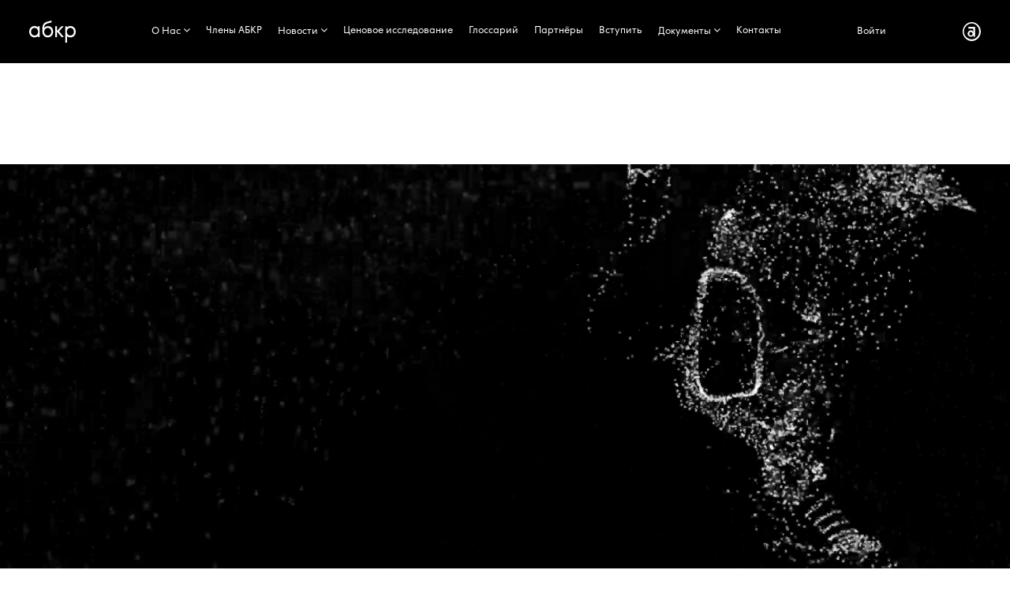

--- FILE ---
content_type: text/html; charset=windows-1251
request_url: http://russianbranding.ru/Cases/detail.php?ID=24648
body_size: 44952
content:
<!DOCTYPE html>
<html xml:lang="ru" lang="ru" class="">
<head>

<title>Ассоциация Брендинговых Компаний России -  .</title>
<meta http-equiv="X-UA-Compatible" content="IE=edge" />
	<meta name="viewport" content="user-scalable=no, initial-scale=1.0, maximum-scale=1.0, width=device-width">
	<meta name="yandex-verification" content="e61ada184aee6c86" />
	 <link rel="shortcut icon" href="/favicon_32.png" />
     <link rel="icon" href="/favicon.svg" type="image/svg+xml">
	<script src="https://ajax.googleapis.com/ajax/libs/jquery/1.11.0/jquery.min.js"></script>
	<meta name="description" content=" " />
<link href="/bitrix/css/animate.css?162140383063368" type="text/css"  rel="stylesheet" />
<link href="/bitrix/css/main/font-awesome.min.css?173280578223752" type="text/css"  rel="stylesheet" />
<link href="/bitrix/cache/css/s1/abkr_copy/page_00ae961a9ef4e267f7b579d8fab74dcb/page_00ae961a9ef4e267f7b579d8fab74dcb_v1.css?173048241413343" type="text/css"  rel="stylesheet" />
<link href="/bitrix/cache/css/s1/abkr_copy/template_804debecead66d2d4afd50e8567c1ee4/template_804debecead66d2d4afd50e8567c1ee4_v1.css?175752791464535" type="text/css"  data-template-style="true" rel="stylesheet" />
<script type="text/javascript">if(!window.BX)window.BX={};if(!window.BX.message)window.BX.message=function(mess){if(typeof mess==='object'){for(let i in mess) {BX.message[i]=mess[i];} return true;}};</script>
<script type="text/javascript">(window.BX||top.BX).message({'JS_CORE_LOADING':'Загрузка...','JS_CORE_NO_DATA':'- Нет данных -','JS_CORE_WINDOW_CLOSE':'Закрыть','JS_CORE_WINDOW_EXPAND':'Развернуть','JS_CORE_WINDOW_NARROW':'Свернуть в окно','JS_CORE_WINDOW_SAVE':'Сохранить','JS_CORE_WINDOW_CANCEL':'Отменить','JS_CORE_WINDOW_CONTINUE':'Продолжить','JS_CORE_H':'ч','JS_CORE_M':'м','JS_CORE_S':'с','JSADM_AI_HIDE_EXTRA':'Скрыть лишние','JSADM_AI_ALL_NOTIF':'Показать все','JSADM_AUTH_REQ':'Требуется авторизация!','JS_CORE_WINDOW_AUTH':'Войти','JS_CORE_IMAGE_FULL':'Полный размер'});</script>

<script type="text/javascript" src="/bitrix/js/main/core/core.min.js?1684965582220477"></script>

<script>BX.setJSList(['/bitrix/js/main/core/core_ajax.js','/bitrix/js/main/core/core_promise.js','/bitrix/js/main/polyfill/promise/js/promise.js','/bitrix/js/main/loadext/loadext.js','/bitrix/js/main/loadext/extension.js','/bitrix/js/main/polyfill/promise/js/promise.js','/bitrix/js/main/polyfill/find/js/find.js','/bitrix/js/main/polyfill/includes/js/includes.js','/bitrix/js/main/polyfill/matches/js/matches.js','/bitrix/js/ui/polyfill/closest/js/closest.js','/bitrix/js/main/polyfill/fill/main.polyfill.fill.js','/bitrix/js/main/polyfill/find/js/find.js','/bitrix/js/main/polyfill/matches/js/matches.js','/bitrix/js/main/polyfill/core/dist/polyfill.bundle.js','/bitrix/js/main/core/core.js','/bitrix/js/main/polyfill/intersectionobserver/js/intersectionobserver.js','/bitrix/js/main/lazyload/dist/lazyload.bundle.js','/bitrix/js/main/polyfill/core/dist/polyfill.bundle.js','/bitrix/js/main/parambag/dist/parambag.bundle.js']);
</script>
<script type="text/javascript">(window.BX||top.BX).message({'LANGUAGE_ID':'ru','FORMAT_DATE':'DD.MM.YYYY','FORMAT_DATETIME':'DD.MM.YYYY HH:MI:SS','COOKIE_PREFIX':'BITRIX_SM','SERVER_TZ_OFFSET':'10800','UTF_MODE':'N','SITE_ID':'s1','SITE_DIR':'/','USER_ID':'','SERVER_TIME':'1768792481','USER_TZ_OFFSET':'0','USER_TZ_AUTO':'Y','bitrix_sessid':'9151fdd86672e3a19fbcea6a5a5ce86d'});</script>


<script type="text/javascript">BX.setJSList(['/bitrix/templates/abkr_copy/components/bitrix/system.pagenavigation/.abkr_full/script.js','/bitrix/components/abkr/cases/templates/.case_lite/script.js','/bitrix/templates/abkr_copy/components/bitrix/menu/catalog_horizontal_fly/script.js']);</script>
<script type="text/javascript">BX.setCSSList(['/bitrix/templates/abkr_copy/components/bitrix/system.pagenavigation/.abkr_full/style.css','/bitrix/components/abkr/cases/templates/.case_lite/style.css','/bitrix/templates/abkr_copy/components/bitrix/news/news_fly_img/bitrix/news.list/.default/style.css','/bitrix/templates/abkr_copy/components/bitrix/menu/catalog_horizontal_fly/style.css','/bitrix/templates/abkr_copy/components/bitrix/menu/catalog_horizontal_fly/themes/abkr/colors.css','/bitrix/templates/abkr_copy/components/bitrix/breadcrumb/breadcrumb_abkr/style.css','/bitrix/templates/abkr_copy/components/bitrix/menu/catalog_horizontal_bottom/style.css','/bitrix/templates/abkr_copy/styles.css']);</script>


<script type="text/javascript"  src="/bitrix/cache/js/s1/abkr_copy/template_a6a330833f29557daa5432c168945a3e/template_a6a330833f29557daa5432c168945a3e_v1.js?17304824144632"></script>
<script type="text/javascript"  src="/bitrix/cache/js/s1/abkr_copy/page_82560e0d7c29eac3e4fbc685a8c1b641/page_82560e0d7c29eac3e4fbc685a8c1b641_v1.js?17304824145043"></script>
<script type="text/javascript">var _ba = _ba || []; _ba.push(["aid", "6727f1a9215ceb7829cf9852477e723f"]); _ba.push(["host", "russianbranding.ru"]); (function() {var ba = document.createElement("script"); ba.type = "text/javascript"; ba.async = true;ba.src = (document.location.protocol == "https:" ? "https://" : "http://") + "bitrix.info/ba.js";var s = document.getElementsByTagName("script")[0];s.parentNode.insertBefore(ba, s);})();</script>




</head>
<body class="" >
<div class="bx-top-nav bx-abkr" id="catalog_menu_LkGdQn">

	<nav class="bx-top-nav-container" id="cont_catalog_menu_LkGdQn">
	<div class="top_cont">
<a href="/"  class="cover__link"><i class="logo-menu"></i></a>
</div>		<ul class="bx-nav-list-1-lvl" id="ul_catalog_menu_LkGdQn">		  
		     <!-- first level-->
						<li
				class="bx-nav-1-lvl bx-nav-list-1-col  bx-nav-parent"
				onmouseover="BX.CatalogMenu.itemOver(this);"
				onmouseout="BX.CatalogMenu.itemOut(this)"
									data-role="bx-menu-item"
								onclick="if (BX.hasClass(document.documentElement, 'bx-touch')) obj_catalog_menu_LkGdQn.clickInMobile(this, event);"
			>
			
			    				<a
				
					href="/association/" 									>
					<span>
						О Нас						<i class="fa fa-angle-down"></i>					</span>
				</a>
							<span class="bx-nav-parent-arrow" onclick="obj_catalog_menu_LkGdQn.toggleInMobile(this)"><i class="fa fa-angle-left"></i></span> <!-- for mobile -->
				<div class="bx-nav-2-lvl-container">
											<ul class="bx-nav-list-2-lvl">
						  <!-- second level-->
							<li class="bx-nav-2-lvl">
								<a
									href="/association"
																		data-picture=""
																	>
									<span>Ассоциация</span>
								</a>
														</li>
						  <!-- second level-->
							<li class="bx-nav-2-lvl">
								<a
									href="/academy/"
																		data-picture=""
																	>
									<span>Aкадемия АБКР</span>
								</a>
														</li>
						  <!-- second level-->
							<li class="bx-nav-2-lvl">
								<a
									href="/media"
																		data-picture=""
																	>
									<span>АБКР в СМИ</span>
								</a>
														</li>
												</ul>
														</div>
						</li>
		     <!-- first level-->
						<li
				class="bx-nav-1-lvl bx-nav-list-0-col "
				onmouseover="BX.CatalogMenu.itemOver(this);"
				onmouseout="BX.CatalogMenu.itemOut(this)"
								onclick="if (BX.hasClass(document.documentElement, 'bx-touch')) obj_catalog_menu_LkGdQn.clickInMobile(this, event);"
			>
			
			    				<a
				
					href="/members" 									>
					<span>
						Члены АБКР											</span>
				</a>
						</li>
		     <!-- first level-->
						<li
				class="bx-nav-1-lvl bx-nav-list-1-col  bx-nav-parent"
				onmouseover="BX.CatalogMenu.itemOver(this);"
				onmouseout="BX.CatalogMenu.itemOut(this)"
									data-role="bx-menu-item"
								onclick="if (BX.hasClass(document.documentElement, 'bx-touch')) obj_catalog_menu_LkGdQn.clickInMobile(this, event);"
			>
			
			    				<a
				
					href="/news/category/" 									>
					<span>
						Новости						<i class="fa fa-angle-down"></i>					</span>
				</a>
							<span class="bx-nav-parent-arrow" onclick="obj_catalog_menu_LkGdQn.toggleInMobile(this)"><i class="fa fa-angle-left"></i></span> <!-- for mobile -->
				<div class="bx-nav-2-lvl-container">
											<ul class="bx-nav-list-2-lvl">
						  <!-- second level-->
							<li class="bx-nav-2-lvl">
								<a
									href="/news/category/"
																		data-picture=""
																	>
									<span>Новости</span>
								</a>
														</li>
						  <!-- second level-->
							<li class="bx-nav-2-lvl">
								<a
									href="/activity"
																		data-picture=""
																	>
									<span>События</span>
								</a>
														</li>
												</ul>
														</div>
						</li>
		     <!-- first level-->
						<li
				class="bx-nav-1-lvl bx-nav-list-0-col "
				onmouseover="BX.CatalogMenu.itemOver(this);"
				onmouseout="BX.CatalogMenu.itemOut(this)"
								onclick="if (BX.hasClass(document.documentElement, 'bx-touch')) obj_catalog_menu_LkGdQn.clickInMobile(this, event);"
			>
			
			    				<a
				
					href="/Issledovaniye/" 									>
					<span>
						Ценовое исследование											</span>
				</a>
						</li>
		     <!-- first level-->
						<li
				class="bx-nav-1-lvl bx-nav-list-0-col "
				onmouseover="BX.CatalogMenu.itemOver(this);"
				onmouseout="BX.CatalogMenu.itemOut(this)"
								onclick="if (BX.hasClass(document.documentElement, 'bx-touch')) obj_catalog_menu_LkGdQn.clickInMobile(this, event);"
			>
			
			    				<a
				
					href="/glossariy" 									>
					<span>
						Глоссарий											</span>
				</a>
						</li>
		     <!-- first level-->
						<li
				class="bx-nav-1-lvl bx-nav-list-0-col "
				onmouseover="BX.CatalogMenu.itemOver(this);"
				onmouseout="BX.CatalogMenu.itemOut(this)"
								onclick="if (BX.hasClass(document.documentElement, 'bx-touch')) obj_catalog_menu_LkGdQn.clickInMobile(this, event);"
			>
			
			    				<a
				
					href="/partners" 									>
					<span>
						Партнёры											</span>
				</a>
						</li>
		     <!-- first level-->
						<li
				class="bx-nav-1-lvl bx-nav-list-0-col "
				onmouseover="BX.CatalogMenu.itemOver(this);"
				onmouseout="BX.CatalogMenu.itemOut(this)"
								onclick="if (BX.hasClass(document.documentElement, 'bx-touch')) obj_catalog_menu_LkGdQn.clickInMobile(this, event);"
			>
			
			    				<a
				
					href="/becomemember" 									>
					<span>
						Вступить											</span>
				</a>
						</li>
		     <!-- first level-->
						<li
				class="bx-nav-1-lvl bx-nav-list-1-col  bx-nav-parent"
				onmouseover="BX.CatalogMenu.itemOver(this);"
				onmouseout="BX.CatalogMenu.itemOut(this)"
									data-role="bx-menu-item"
								onclick="if (BX.hasClass(document.documentElement, 'bx-touch')) obj_catalog_menu_LkGdQn.clickInMobile(this, event);"
			>
			
			    				<a
				
					href="/docs/" 									>
					<span>
						Документы						<i class="fa fa-angle-down"></i>					</span>
				</a>
							<span class="bx-nav-parent-arrow" onclick="obj_catalog_menu_LkGdQn.toggleInMobile(this)"><i class="fa fa-angle-left"></i></span> <!-- for mobile -->
				<div class="bx-nav-2-lvl-container">
											<ul class="bx-nav-list-2-lvl">
						  <!-- second level-->
							<li class="bx-nav-2-lvl">
								<a
									href="/mediakit"
																		data-picture=""
																	>
									<span>Медиа-кит</span>
								</a>
														</li>
						  <!-- second level-->
							<li class="bx-nav-2-lvl">
								<a
									href="/routemap"
																		data-picture=""
																	>
									<span>Маршрутная карта</span>
								</a>
														</li>
						  <!-- second level-->
							<li class="bx-nav-2-lvl">
								<a
									href="/docs"
																		data-picture=""
																	>
									<span>Документы АБКР</span>
								</a>
														</li>
						  <!-- second level-->
							<li class="bx-nav-2-lvl">
								<a
									href="/versus"
																		data-picture=""
																	>
									<span>Юридическая проверка обозначений</span>
								</a>
														</li>
												</ul>
														</div>
						</li>
		     <!-- first level-->
						<li
				class="bx-nav-1-lvl bx-nav-list-0-col "
				onmouseover="BX.CatalogMenu.itemOver(this);"
				onmouseout="BX.CatalogMenu.itemOut(this)"
								onclick="if (BX.hasClass(document.documentElement, 'bx-touch')) obj_catalog_menu_LkGdQn.clickInMobile(this, event);"
			>
			
			    				<a
				
					href="/kontakty" 									>
					<span>
						Контакты											</span>
				</a>
						</li>
				</ul>	
	<div class="top-nav">
<div class="top_cont"><a href="/auth/" >Войти</a></div>
<div class="top_cont"><a href="/"  class="cover__link"><i class="logo-menu-inc"></i></a></div>
</div>		<div style="clear: both;"></div>
	</nav>
</div>

<div class="grid">
<div class="breadcrumb_page">	 
		 
</div>

<div id="main_preload">
    <video autoplay muted poster="/upload/iblock/000/poster_b.jpg" id="pleloader">
    <source src="/upload/iblock/000/preloader_6.mp4" type="video/mp4">
    </video>
	<div class="title_index">Ассоциация Брендинговых Компаний России</div>
	<!---<video autoplay muted poster="/upload/iblock/000/poster.jpg" id="pleloader">--->
    <source src="/upload/iblock/000/preloader_15.mp4" type="video/mp4">
    </video>
</div>
<div class="stats">
<div id="main_4">
<div class="inc_association_4">
    <div class="text_black">
    <div class="h_black">
	    <div>
	    <h2 class="page-h2">О нас</h2>
	    </div>
		<div>
		<b>Ассоциация Брендинговых Компаний России</b> - ведущая некоммерческая организация, представляющая интересы брендинговых агентств России.
		</div>
		<div>
		Агентства, входящие в АБКР, занимаются разработкой потребительских, корпоративных, отраслевых, региональных и национальных брендов.
		</div>
		<div>
		Круглый стол лидеров рынка, признанных экспертов отрасли.
		</div>
	</div>
	</div>
	<div class="stats_cont">
	<div class="stats_item">
		<div class="cont_item">
			<div class="stats_text">
				 Лет
			</div>		
			<div class="stats_num">
 <span class="spincrement">17</span>
			</div>
		</div>
	</div>

	<!---<div class="stats_item">
		<div class="cont_item">
			<div class="stats_text">
				 Членов
			</div>		
			<div class="stats_num">
 <span class="spincrement">82</span>
			</div>
		</div>
	</div>--->
	
	<div class="stats_item">
		<div class="cont_item">
			<div class="stats_text">
				 Партнёра
			</div>		
			<div class="stats_num">
 <span class="spincrement">164</span>
			</div>
		</div>
	</div>
	
	 <div class="stats_item">
		<div class="cont_item">
		    <div class="stats_text">
				 Городов
			</div>
			<div class="stats_num">
 <span class="spincrement">21</span>
			</div>

		</div>
	</div>
</div>
<script type="text/javascript" src="/bitrix/js/main/jquery/jquery.spincrement.js"></script>	
<script type="text/javascript">
$(document).ready(function(){
$(".spincrement").spincrement({
	duration: 4000,
});
});
 </script>    <div>	
	    <a href="/becomemember/"><div class="stats_botton">Вступить</div></a>
	</div>
</div>
</div>
</div>

<div id="main_b">
<div class="inc_association_black">
    <div class="text_white">
	<div class="h_black">
	    <div>
	    <h2 class="page-h2">Награды</h2>
	    </div>
		<div>
		Ассоциация была основана в 2009 году. <!---и на сегодняшний день насчитывает 82 агентств.--->
		</div>
		<div>
		Наши члены – призеры российских, международных конкурсов и премий в области бренд-дизайна.
		</div>
	</div>
    </div>
	
	<div style="clear:both"></div>
    <div class="image_cont">
	<center>
	<img src="/upload/iblock/000/icon_lions.svg"><br>
	<img src="/upload/iblock/000/icon_dieline.svg">
    <img src="/upload/iblock/000/icon_epika.svg">
	<img src="/upload/iblock/000/icon_edawards.svg">
	<img src="/upload/iblock/000/icon_adce.svg">
	<img src="/upload/iblock/000/icon_square.svg">
    <img src="/upload/iblock/000/icon_penta.svg">
	<img src="/upload/iblock/000/icon_silver.svg">
	<img src="/upload/iblock/000/icon_apple.svg"><br>	
	<img src="/upload/iblock/000/icon_sreda_1.svg" height="90px">
    </center>
    </div>
    <div style="clear:both"></div>
    <div class="text_white">
        <div class="f_black">
		<div>
        <!---Мы стремимся к повышению репутации бренда «Россия» на</br>внутреннем и внешнем рынках через создание локальных брендов.--->
		</div>
        </div>
</div>
	
</div>
</div>

<div id="main_b">
<div class="inc_association_black">
    <div class="text_white">
	<div class="h_black">
	    <div>
	    <h2 class="page-h2">Cостоит</h2>
	    </div>
		<div>
		в Органе Рекламного Саморегулирования «Ассоциация маркетинговой индустрии «Рекламный Совет»
		</div>
		<div>
		в Координационном Совете коммуникационной индустрии при Общественной палате РФ
		</div>
		<div>
		в Ассоциации профессиональных участников творческой экономики — Федерации креативных индустрий 
		</div>
	</div>
    </div>
	
	<div style="clear:both"></div>
    <div class="image_cont">
	<center>
	<div style="width: 25%;display: inline-block;"></div>
	<a href="https://sovetreklama.ru" rel="nofollow" target="_blank"><img src="/upload/iblock/000/icon_sovet-new1.svg"></a>
	<a href="https://www.oprf.ru/structure_list/92#nav_documents" rel="nofollow" target="_blank"><img src="/upload/iblock/000/icon_kir.svg"></a>
    <a href="https://www.creative-russia.ru/" rel="nofollow" target="_blank"><img height = "120px" src="/upload/iblock/000/cif.svg"></a>	
    </center>
    </div>
    <div style="clear:both"></div>
    <div class="text_white">
        <div class="f_black">
		<div>
        <!---Мы стремимся к повышению репутации бренда «Россия» на</br>внутреннем и внешнем рынках через создание локальных брендов.--->
		</div>
        </div>
</div>
	
</div>
</div>



<div class="stats">
<div class="static_cont">
		<h2 class="page-h2">Кейсы</h2>		
		  <script type="text/javascript">if (window.location.hash != '' && window.location.hash != '#') top.BX.ajax.history.checkRedirectStart('bxajaxid', 'd3be21c3974cdfe3952e1538ec009837')</script><div id="comp_d3be21c3974cdfe3952e1538ec009837"><div class="case-section">

<div class="bx-cases">	
		
		
		
	<div class="bx-cases-container col-sm-6 col-md-4" id="bx_3539145361_31113">
	<div class="bx-cases-block"  style="">
	
	<a href="https://t.me/ddhbrandingagency/69" rel="nofollow" target="_blank" class="cases-logo">
	<div class="cases-logo-text">	
	<h3 class="bx-cases-title">Продуктивной недели (и года)! ?</h3>
	
	</div>	
		<div class="bx-cases-img">	
  
					       <img
								border="0"
								src="/upload/iblock/19d/v5hefwe2muu357o2lmot3ekf4a16v001.jpg"
								width=""
								height=""
								alt="https://t.me/brandinginrussia/2672"
								title="https://t.me/brandinginrussia/2672"
								/>	
				
        <div class="height_cont"></div>								
		</div>
		</a>
	</div>
	</div>	

		
		
	<div class="bx-cases-container col-sm-6 col-md-4" id="bx_3539145361_31114">
	<div class="bx-cases-block"  style="">
	
	<a href="https://www.getbrand.ru/portfolio/yasno-solnyshko-khrustyashchaya-granola/" rel="nofollow" target="_blank" class="cases-logo">
	<div class="cases-logo-text">	
	<h3 class="bx-cases-title">? @ddhbrandingagency разработали упаковку для Gorilla Gummies — энергетических мармеладок в новом формате: https://t.me/ddhbrandingagency/69</h3>
	
	</div>	
		<div class="bx-cases-img">	
  
					       <img
								border="0"
								src="/upload/iblock/4ed/onrn600x1b19xe3t1qobnq695p3snz5q.jpg"
								width=""
								height=""
								alt="https://t.me/brandinginrussia/2671"
								title="https://t.me/brandinginrussia/2671"
								/>	
				
        <div class="height_cont"></div>								
		</div>
		</a>
	</div>
	</div>	

		
		
	<div class="bx-cases-container col-sm-6 col-md-4" id="bx_3539145361_31115">
	<div class="bx-cases-block"  style="">
	
	<a href="https://radar-online.ru/all-works/kronopharm" rel="nofollow" target="_blank" class="cases-logo">
	<div class="cases-logo-text">	
	<h3 class="bx-cases-title">? @Getbrand_ru обновило дизайн упаковки линейки гранолы для бренда «Ясно Солнышко»: https://www.getbrand.ru/portfolio/yasno-solnyshko-khrustyashchaya-granola/</h3>
	
	</div>	
		<div class="bx-cases-img">	
  
					       <img
								border="0"
								src="/upload/iblock/b3f/e1p7grfsjl0tdlc6shldcqclo1xql246.jpg"
								width=""
								height=""
								alt="https://t.me/brandinginrussia/2670"
								title="https://t.me/brandinginrussia/2670"
								/>	
				
        <div class="height_cont"></div>								
		</div>
		</a>
	</div>
	</div>	

			
		
		
	<div class="bx-cases-container col-sm-6 col-md-4" id="bx_3539145361_31116">
	<div class="bx-cases-block"  style="">
	
	<a href="https://www.depotwpf.ru/portfolio/palett/" rel="nofollow" target="_blank" class="cases-logo">
	<div class="cases-logo-text">	
	<h3 class="bx-cases-title">? В @radaradvertising разработали айдентику и дизайн-систему упаковки для фармацевтической компании «Кронофарм»: https://radar-online.ru/all-works/kronopharm</h3>
	
	</div>	
		<div class="bx-cases-img">	
  
					       <img
								border="0"
								src="/upload/iblock/7a2/hi4gxbft9se3swwg6lamhyzdsz2yvue1.jpg"
								width=""
								height=""
								alt="https://t.me/brandinginrussia/2669"
								title="https://t.me/brandinginrussia/2669"
								/>	
				
        <div class="height_cont"></div>								
		</div>
		</a>
	</div>
	</div>	

		
		
	<div class="bx-cases-container col-sm-6 col-md-4" id="bx_3539145361_31108">
	<div class="bx-cases-block"  style="">
	
	<a href="https://compassbrand.ru/lp/rebrandingcompass/" rel="nofollow" target="_blank" class="cases-logo">
	<div class="cases-logo-text">	
	<h3 class="bx-cases-title">С Новым годом, друзья! Пусть 2026-й будет ещё более успешным и полным ярких проектов и весомых достижений! ??</h3>
	
	</div>	
		<div class="bx-cases-img">	
  
					       <img
								border="0"
								src="/upload/iblock/72b/d1p4r8wkk2ai30461ep5es0hsqxtki3c.jpg"
								width=""
								height=""
								alt="https://t.me/brandinginrussia/2668"
								title="https://t.me/brandinginrussia/2668"
								/>	
				
        <div class="height_cont"></div>								
		</div>
		</a>
	</div>
	</div>	

		
		
	<div class="bx-cases-container col-sm-6 col-md-4" id="bx_3539145361_31109">
	<div class="bx-cases-block"  style="">
	
	<a href="https://brandy.studio/works/csmedica" rel="nofollow" target="_blank" class="cases-logo">
	<div class="cases-logo-text">	
	<h3 class="bx-cases-title">? COMPASS провело собственный ребрендинг: https://compassbrand.ru/lp/rebrandingcompass/</h3>
	
	</div>	
		<div class="bx-cases-img">	
  
					       <img
								border="0"
								src="/upload/iblock/64c/8q6qxyxv0e28h25q146jgknzldb7m652.jpg"
								width=""
								height=""
								alt="https://t.me/brandinginrussia/2667"
								title="https://t.me/brandinginrussia/2667"
								/>	
				
        <div class="height_cont"></div>								
		</div>
		</a>
	</div>
	</div>	

		
</div>
	





<div class="system-nav-orange">
<div id ="pagination">



	
	<div class="nav-pages">

	
	
					<span class="nav-current-page">1</span>
					
					<a href="/Cases/detail.php?&amp;PAGEN_1=2" onclick="BX.ajax.insertToNode('/Cases/detail.php?&amp;PAGEN_1=2&amp;bxajaxid=d3be21c3974cdfe3952e1538ec009837', 'comp_d3be21c3974cdfe3952e1538ec009837'); return false;"  class="nav-num" >2</a>
					
					<a href="/Cases/detail.php?&amp;PAGEN_1=3" onclick="BX.ajax.insertToNode('/Cases/detail.php?&amp;PAGEN_1=3&amp;bxajaxid=d3be21c3974cdfe3952e1538ec009837', 'comp_d3be21c3974cdfe3952e1538ec009837'); return false;"  class="nav-num" >3</a>
					

			<a href="/Cases/detail.php?&amp;PAGEN_1=2" onclick="BX.ajax.insertToNode('/Cases/detail.php?&amp;PAGEN_1=2&amp;bxajaxid=d3be21c3974cdfe3952e1538ec009837', 'comp_d3be21c3974cdfe3952e1538ec009837'); return false;"  class="nav-right" >&gt;</a>
		
	


	<noindex style="float:right;">
			<a href="/Cases/detail.php?&amp;SHOWALL_1=1" onclick="BX.ajax.insertToNode('/Cases/detail.php?&amp;SHOWALL_1=1&amp;bxajaxid=d3be21c3974cdfe3952e1538ec009837', 'comp_d3be21c3974cdfe3952e1538ec009837'); return false;"  class="nav-right" rel="nofollow" ><span>Все кейсы</span> &gt;</a>
		</noindex>

	</div>

</div>
</div>
 
<script type="text/javascript">
//if(!pager) {
        //var pager = new Pager({"NavShowAlways":true,"NavTitle":null,"NavRecordCount":"3534","NavPageCount":589,"NavPageNomer":1,"NavPageSize":6,"bShowAll":true,"NavShowAll":false,"NavNum":1,"bDescPageNumbering":false,"add_anchor":"","nPageWindow":5,"bSavePage":false,"sUrlPath":"\/Cases\/detail.php","NavQueryString":"ID=24648","sUrlPathParams":"\/Cases\/detail.php?ID=24648&","nStartPage":4,"nEndPage":3,"NavFirstRecordShow":1,"NavLastRecordShow":6});
//}
</script>

</div>






</div><script type="text/javascript">if (top.BX.ajax.history.bHashCollision) top.BX.ajax.history.checkRedirectFinish('bxajaxid', 'd3be21c3974cdfe3952e1538ec009837');</script><script type="text/javascript">top.BX.ready(BX.defer(function() {window.AJAX_PAGE_STATE = new top.BX.ajax.component('comp_d3be21c3974cdfe3952e1538ec009837'); top.BX.ajax.history.init(window.AJAX_PAGE_STATE);}))</script>        </div>
        <div class="static_cont">
		<h2 class="page-h2">События</h2>
	
	<script type="text/javascript">if (window.location.hash != '' && window.location.hash != '#') top.BX.ajax.history.checkRedirectStart('bxajaxid', '3ba04fd18f643168a41a2743b54d0daf')</script><div id="comp_3ba04fd18f643168a41a2743b54d0daf">

 
<div class="news-list">



	    <div class="item">
	<div class="news-item  hower-item" id="bx_3218110189_31123"> 
    <a href="news/ekspert-abkr-provedyet-vebinar-na-platforme-biznes-soobshchestva-electronica-connect-" target="_self" class="link_item">
	<div class="news-box-item">
		
		<div class="info-wrap">	
					<span class="news-date-time">15.01.2026 | <span style="text-transform: none;">События АБКР</span></span><p />
				
									<b>			Эксперт АБКР проведёт вебинар на платформе бизнес-сообщества Electronica Connect </b><p />
							
						    			 
 20 января на платформе бизнес-сообщества Electronica Connect при поддержке АБКР состоится&nbsp;вебинар "Брендинг технологий: почему бренд должен быть не только у электроники, но и у оборудования, на котором она производится".&nbsp;
 
...			
				<div class="read_next">Читать далее</div>
						<div style="clear:both"></div>
						<!---
				--->
	    </div>
								<div class="img-wrap">				
			<div class="height_cont"></div>			
			</div>
			
			<div class="hower-img">
			<div class="hower-img-rigth">
	
			<img
						class="preview_picture"
						border="0"
						src="/upload/iblock/eaa/s7e4kzuow2tp8t5qtrbttdmabx92sxeb.png"					
						alt="Эксперт АБКР проведёт вебинар на платформе бизнес-сообщества Electronica Connect "
						title="Эксперт АБКР проведёт вебинар на платформе бизнес-сообщества Electronica Connect "
						
						/>	
 					
			</div>
			<div class="height_cont"></div>	
			</div>
						
        <div class="arrow">&rarr;</div>		
		</div>
		</a>
	</div>
	</div>



	    <div class="item">
	<div class="news-item  hower-item" id="bx_3218110189_31122"> 
    <a href="news/ambassadory-abkr-vystupyat-na-konferentsii-po-marketingu-molochnoy-otrasli-v-ramkakh-vystavki-dairyt" target="_self" class="link_item">
	<div class="news-box-item">
		
		<div class="info-wrap">	
					<span class="news-date-time">15.01.2026 | <span style="text-transform: none;">События АБКР</span></span><p />
				
									<b>			Амбассадоры АБКР выступят на конференции по маркетингу молочной отрасли в рамках DairyTech</b><p />
							
						    			

   28 января 2026 г.&nbsp;в рамках&nbsp;4-ой Международной выставки&nbsp;оборудования для производства молока и молочной продукции&nbsp;DairyTech&nbsp;при поддержке АБКР состоится конференция&nbsp;«Маркетинг молочной отрасли в действии...			
				<div class="read_next">Читать далее</div>
						<div style="clear:both"></div>
						<!---
				--->
	    </div>
								<div class="img-wrap">				
			<div class="height_cont"></div>			
			</div>
			
			<div class="hower-img">
			<div class="hower-img-rigth">
	
			<img
						class="preview_picture"
						border="0"
						src="/upload/iblock/220/8k56l19e3o1sjvdh3hlp4tsyb0sqbn5t.png"					
						alt="Амбассадоры АБКР выступят на конференции по маркетингу молочной отрасли в рамках DairyTech"
						title="Амбассадоры АБКР выступят на конференции по маркетингу молочной отрасли в рамках DairyTech"
						
						/>	
 					
			</div>
			<div class="height_cont"></div>	
			</div>
						
        <div class="arrow">&rarr;</div>		
		</div>
		</a>
	</div>
	</div>



	    <div class="item">
	<div class="news-item  hower-item" id="bx_3218110189_31117"> 
    <a href="news/ekspert-abkr-vystupit-na-mezhdunarodnoy-konferentsii-dni-marketinga-reklamy-i-brendinga-2026" target="_self" class="link_item">
	<div class="news-box-item">
		
		<div class="info-wrap">	
					<span class="news-date-time">14.01.2026 | <span style="text-transform: none;">События АБКР</span></span><p />
				
									<b>			Эксперт АБКР выступит на международной конференции «Дни маркетинга, рекламы и брендинга 2026»</b><p />
							
						    			
25–26 февраля 2026 года в Минске&nbsp;(Республика Беларусь) состоится Международная Конференция&nbsp;«ДНИ МАРКЕТИНГА, РЕКЛАМЫ И БРЕНДИНГА 2026», которая объединит лидеров индустрии коммуникаций, представителей международных и локальных брендов,....			
				<div class="read_next">Читать далее</div>
						<div style="clear:both"></div>
						<!---
				--->
	    </div>
								<div class="img-wrap">				
			<div class="height_cont"></div>			
			</div>
			
			<div class="hower-img">
			<div class="hower-img-rigth">
	
			<img
						class="preview_picture"
						border="0"
						src="/upload/iblock/647/phbhsqf1onxoinlhh9awo8vu9l2mt5sk.png"					
						alt="Эксперт АБКР выступит на международной конференции «Дни маркетинга, рекламы и брендинга 2026»"
						title="Эксперт АБКР выступит на международной конференции «Дни маркетинга, рекламы и брендинга 2026»"
						
						/>	
 					
			</div>
			<div class="height_cont"></div>	
			</div>
						
        <div class="arrow">&rarr;</div>		
		</div>
		</a>
	</div>
	</div>

	





<div class="system-nav-orange">
<div id ="pagination">



	
	<div class="nav-pages">

	
	
					<span class="nav-current-page">1</span>
					
					<a href="?&amp;PAGEN_2=2" onclick="BX.ajax.insertToNode('?&amp;PAGEN_2=2&amp;bxajaxid=3ba04fd18f643168a41a2743b54d0daf', 'comp_3ba04fd18f643168a41a2743b54d0daf'); return false;"  class="nav-num" >2</a>
					
					<a href="?&amp;PAGEN_2=3" onclick="BX.ajax.insertToNode('?&amp;PAGEN_2=3&amp;bxajaxid=3ba04fd18f643168a41a2743b54d0daf', 'comp_3ba04fd18f643168a41a2743b54d0daf'); return false;"  class="nav-num" >3</a>
					

			<a href="?&amp;PAGEN_2=2" onclick="BX.ajax.insertToNode('?&amp;PAGEN_2=2&amp;bxajaxid=3ba04fd18f643168a41a2743b54d0daf', 'comp_3ba04fd18f643168a41a2743b54d0daf'); return false;"  class="nav-right" >&gt;</a>
		
	


	<noindex style="float:right;">
			<a href="?&amp;SHOWALL_2=1" onclick="BX.ajax.insertToNode('?&amp;SHOWALL_2=1&amp;bxajaxid=3ba04fd18f643168a41a2743b54d0daf', 'comp_3ba04fd18f643168a41a2743b54d0daf'); return false;"  class="nav-right" rel="nofollow" ><span>Все события</span> &gt;</a>
		</noindex>

	</div>

</div>
</div>
 
<script type="text/javascript">
//if(!pager) {
        //var pager = new Pager({"NavShowAlways":true,"NavTitle":null,"NavRecordCount":"814","NavPageCount":272,"NavPageNomer":1,"NavPageSize":3,"bShowAll":true,"NavShowAll":false,"NavNum":2,"bDescPageNumbering":false,"add_anchor":"","nPageWindow":5,"bSavePage":false,"sUrlPath":"","NavQueryString":"&yyyy=","sUrlPathParams":"?&yyyy=&","nStartPage":4,"nEndPage":3,"NavFirstRecordShow":1,"NavLastRecordShow":3});
//}
</script>

	</div>

</div><script type="text/javascript">if (top.BX.ajax.history.bHashCollision) top.BX.ajax.history.checkRedirectFinish('bxajaxid', '3ba04fd18f643168a41a2743b54d0daf');</script><script type="text/javascript">top.BX.ready(BX.defer(function() {window.AJAX_PAGE_STATE = new top.BX.ajax.component('comp_3ba04fd18f643168a41a2743b54d0daf'); top.BX.ajax.history.init(window.AJAX_PAGE_STATE);}))</script>		
</div>
</div>
<div style="clear:both" class="padd"></div>
<!---
<script src="https://e-timer.ru/js/etimer.js"></script>
<script>
$(window).load(function() {
$('.slider_cont').css("height", "unset");
jQuery(".eTimer").eTimer({
			etType: 0, etDate: "22.04.2019.16.30", etTitleText: "", etTitleSize: 20, etShowSign: 1, etSep: ":", etFontFamily: "Helvetica", etTextColor: "white", etPaddingTB: 15, etPaddingLR: 15, etBackground: "transparent", etBorderSize: 0, etBorderRadius: 0, etBorderColor: "white", etShadow: " 0px 0px 10px 0px transparent", etLastUnit: 4, etNumberFontFamily: "Helvetica", etNumberSize: 60, etNumberColor: "#faf001", etNumberPaddingTB: 0, etNumberPaddingLR: 5, etNumberBackground: "transparent", etNumberBorderSize: 0, etNumberBorderRadius: 0, etNumberBorderColor: "white", etNumberShadow: "inset 0px 0px 0px 0px rgba(0, 0, 0, 0.5)"
		});
});
</script>
--->
<script>
  document.getElementById('pleloader').addEventListener('ended', Handler, false);
  function Handler(e) {
  $(".title_index").css({
						transition: "opacity .8s ease .6s",
                        opacity: "1"
  
  });
  }
</script>
 <br>    </div>
	<div style="clear: both;"></div>
	<div class="footer">
	<div class="fleft"> 
	<div><a href="/"  class="cover__link"><i class="logo-menu-inc-footer"></i></a></div>
	</div>	
	<div class="fcenter"> 
	<div class="fmenu">
	<div class="bx-bottom-nav bx-site" id="catalog_menu_XEVOpk">
	<nav class="bx-bottom-nav-container" id="cont_catalog_menu_XEVOpk">
		<ul class="bx-nav-list-1-lvl" id="ul_catalog_menu_XEVOpk">
		     <!-- first level-->
						<li
				class="bx-nav-1-lvl bx-nav-list-1-col  bx-nav-parent"
				onmouseover="BX.CatalogMenu.itemOver(this);"
				onmouseout="BX.CatalogMenu.itemOut(this)"
									data-role="bx-menu-item"
								onclick="if (BX.hasClass(document.documentElement, 'bx-touch')) obj_catalog_menu_XEVOpk.clickInMobile(this, event);"
			>
				<a
					href="/association/" 									>
					<span>
						О Нас						<i class="fa fa-angle-down"></i>					</span>
				</a>
							<span class="bx-nav-parent-arrow" onclick="obj_catalog_menu_XEVOpk.toggleInMobile(this)"><i class="fa fa-angle-left"></i></span> <!-- for mobile -->
				<div class="bx-nav-2-lvl-container">
											<ul class="bx-nav-list-2-lvl">
						  <!-- second level-->
							<li class="bx-nav-2-lvl">
								<a
									href="/association"
																		data-picture=""
																	>
									<span>Ассоциация</span>
								</a>
														</li>
						  <!-- second level-->
							<li class="bx-nav-2-lvl">
								<a
									href="/academy/"
																		data-picture=""
																	>
									<span>Aкадемия АБКР</span>
								</a>
														</li>
						  <!-- second level-->
							<li class="bx-nav-2-lvl">
								<a
									href="/media"
																		data-picture=""
																	>
									<span>АБКР в СМИ</span>
								</a>
														</li>
												</ul>
														</div>
						</li>
		     <!-- first level-->
						<li
				class="bx-nav-1-lvl bx-nav-list-0-col "
				onmouseover="BX.CatalogMenu.itemOver(this);"
				onmouseout="BX.CatalogMenu.itemOut(this)"
								onclick="if (BX.hasClass(document.documentElement, 'bx-touch')) obj_catalog_menu_XEVOpk.clickInMobile(this, event);"
			>
				<a
					href="/members" 									>
					<span>
						Члены АБКР											</span>
				</a>
						</li>
		     <!-- first level-->
						<li
				class="bx-nav-1-lvl bx-nav-list-1-col  bx-nav-parent"
				onmouseover="BX.CatalogMenu.itemOver(this);"
				onmouseout="BX.CatalogMenu.itemOut(this)"
									data-role="bx-menu-item"
								onclick="if (BX.hasClass(document.documentElement, 'bx-touch')) obj_catalog_menu_XEVOpk.clickInMobile(this, event);"
			>
				<a
					href="/news/" 									>
					<span>
						Новости						<i class="fa fa-angle-down"></i>					</span>
				</a>
							<span class="bx-nav-parent-arrow" onclick="obj_catalog_menu_XEVOpk.toggleInMobile(this)"><i class="fa fa-angle-left"></i></span> <!-- for mobile -->
				<div class="bx-nav-2-lvl-container">
											<ul class="bx-nav-list-2-lvl">
						  <!-- second level-->
							<li class="bx-nav-2-lvl">
								<a
									href="/news/category/"
																		data-picture=""
																	>
									<span>Новости</span>
								</a>
														</li>
						  <!-- second level-->
							<li class="bx-nav-2-lvl">
								<a
									href="/activity"
																		data-picture=""
																	>
									<span>События</span>
								</a>
														</li>
												</ul>
														</div>
						</li>
		     <!-- first level-->
						<li
				class="bx-nav-1-lvl bx-nav-list-0-col "
				onmouseover="BX.CatalogMenu.itemOver(this);"
				onmouseout="BX.CatalogMenu.itemOut(this)"
								onclick="if (BX.hasClass(document.documentElement, 'bx-touch')) obj_catalog_menu_XEVOpk.clickInMobile(this, event);"
			>
				<a
					href="/Issledovaniye/" 									>
					<span>
						Ценовое исследование											</span>
				</a>
						</li>
		     <!-- first level-->
						<li
				class="bx-nav-1-lvl bx-nav-list-0-col "
				onmouseover="BX.CatalogMenu.itemOver(this);"
				onmouseout="BX.CatalogMenu.itemOut(this)"
								onclick="if (BX.hasClass(document.documentElement, 'bx-touch')) obj_catalog_menu_XEVOpk.clickInMobile(this, event);"
			>
				<a
					href="/glossariy" 									>
					<span>
						Глоссарий											</span>
				</a>
						</li>
		     <!-- first level-->
						<li
				class="bx-nav-1-lvl bx-nav-list-0-col "
				onmouseover="BX.CatalogMenu.itemOver(this);"
				onmouseout="BX.CatalogMenu.itemOut(this)"
								onclick="if (BX.hasClass(document.documentElement, 'bx-touch')) obj_catalog_menu_XEVOpk.clickInMobile(this, event);"
			>
				<a
					href="/partners" 									>
					<span>
						Партнёры											</span>
				</a>
						</li>
		     <!-- first level-->
						<li
				class="bx-nav-1-lvl bx-nav-list-0-col "
				onmouseover="BX.CatalogMenu.itemOver(this);"
				onmouseout="BX.CatalogMenu.itemOut(this)"
								onclick="if (BX.hasClass(document.documentElement, 'bx-touch')) obj_catalog_menu_XEVOpk.clickInMobile(this, event);"
			>
				<a
					href="/becomemember" 									>
					<span>
						Вступить											</span>
				</a>
						</li>
		     <!-- first level-->
						<li
				class="bx-nav-1-lvl bx-nav-list-1-col  bx-nav-parent"
				onmouseover="BX.CatalogMenu.itemOver(this);"
				onmouseout="BX.CatalogMenu.itemOut(this)"
									data-role="bx-menu-item"
								onclick="if (BX.hasClass(document.documentElement, 'bx-touch')) obj_catalog_menu_XEVOpk.clickInMobile(this, event);"
			>
				<a
					href="/docs/" 									>
					<span>
						Документы						<i class="fa fa-angle-down"></i>					</span>
				</a>
							<span class="bx-nav-parent-arrow" onclick="obj_catalog_menu_XEVOpk.toggleInMobile(this)"><i class="fa fa-angle-left"></i></span> <!-- for mobile -->
				<div class="bx-nav-2-lvl-container">
											<ul class="bx-nav-list-2-lvl">
						  <!-- second level-->
							<li class="bx-nav-2-lvl">
								<a
									href="/mediakit"
																		data-picture=""
																	>
									<span>Медиа-кит</span>
								</a>
														</li>
						  <!-- second level-->
							<li class="bx-nav-2-lvl">
								<a
									href="/routemap"
																		data-picture=""
																	>
									<span>Маршрутная карта</span>
								</a>
														</li>
						  <!-- second level-->
							<li class="bx-nav-2-lvl">
								<a
									href="/docs"
																		data-picture=""
																	>
									<span>Документы АБКР</span>
								</a>
														</li>
						  <!-- second level-->
							<li class="bx-nav-2-lvl">
								<a
									href="/versus"
																		data-picture=""
																	>
									<span>Юридическая проверка обозначений</span>
								</a>
														</li>
												</ul>
														</div>
						</li>
		     <!-- first level-->
						<li
				class="bx-nav-1-lvl bx-nav-list-0-col "
				onmouseover="BX.CatalogMenu.itemOver(this);"
				onmouseout="BX.CatalogMenu.itemOut(this)"
								onclick="if (BX.hasClass(document.documentElement, 'bx-touch')) obj_catalog_menu_XEVOpk.clickInMobile(this, event);"
			>
				<a
					href="/kontakty" 									>
					<span>
						Контакты											</span>
				</a>
						</li>
				</ul>
		<div style="clear: both;"></div>
	</nav>
</div>

<script>
	BX.ready(function () {
		window.obj_catalog_menu_XEVOpk = new BX.Main.Menu.CatalogHorizontal('catalog_menu_XEVOpk', {'190039875':{'PICTURE':'','DESC':''},'2272400070':{'PICTURE':'','DESC':''},'2879324759':{'PICTURE':'','DESC':''},'3946201169':{'PICTURE':'','DESC':''},'2646123026':{'PICTURE':'','DESC':''},'2478813668':{'PICTURE':'','DESC':''},'2784965009':{'PICTURE':'','DESC':''},'1914146799':{'PICTURE':'','DESC':''},'295216448':{'PICTURE':'','DESC':''},'3853092320':{'PICTURE':'','DESC':''},'831051729':{'PICTURE':'','DESC':''},'2497473626':{'PICTURE':'','DESC':''},'2912764557':{'PICTURE':'','DESC':''},'170460904':{'PICTURE':'','DESC':''},'526605784':{'PICTURE':'','DESC':''},'4120951651':{'PICTURE':'','DESC':''},'620073921':{'PICTURE':'','DESC':''},'3489673429':{'PICTURE':'','DESC':''}});
	});
</script>	</div>
	<div class="finfo">
	<ul>
	    <li><i class="icon-mail"></i><div><a href="mailto:russianbranding@mail.ru" >russianbranding@mail.ru</a></br><a href="mailto:abcr@russianbranding.ru" >abcr@russianbranding.ru</a></div></li>
		<li><i class="icon-time"></i><div>10:00 - 19:00</br>Пн - Пт</div></li>
		<li><i class="icon-phone"></i><div><a href="tel:+79776767131" >+7 (977) 6767131</a></br>&nbsp;</div></li>	 
		<li><i class="icon-balun"></i><div>109004 Москва</br>Пестовский пер. д.16, стр.2</div></li>	
    </ul>		 
	</div>
	</div>
	<div class="fright"> 
	<div>
	<a href="https://vk.com/russianbranding" rel="nofollow"  class="cover__link"><i class="logo-vk"></i></a>
	<a href="https://t.me/brandinginrussia" rel="nofollow"  class="cover__link"><i class="logo-telegram"></i></a>
	</div>
	</div>
    </div>

<!-- Yandex.Metrika counter -->
<script type="text/javascript" >
   (function(m,e,t,r,i,k,a){m[i]=m[i]||function(){(m[i].a=m[i].a||[]).push(arguments)};
   m[i].l=1*new Date();k=e.createElement(t),a=e.getElementsByTagName(t)[0],k.async=1,k.src=r,a.parentNode.insertBefore(k,a)})
   (window, document, "script", "https://mc.yandex.ru/metrika/tag.js", "ym");

   ym(52117162, "init", {
        id:52117162,
        clickmap:true,
        trackLinks:true,
        accurateTrackBounce:true,
        webvisor:true
   });
</script>
<noscript><div><img src="https://mc.yandex.ru/watch/52117162" style="position:absolute; left:-9999px;" alt="" /></div></noscript>
<!-- /Yandex.Metrika counter -->
<div class="cursor"></div>

<script>
$(document).ready(function() {
  var image;
  var css_img = false;
  var cursor = $(".cursor");
 
    $(window).mousemove(function(e) {
	
            cursor.css({
                top: e.clientY  - cursor.height() / 2,
                left: e.clientX - cursor.width() / 2
            });
			
			if(css_img && image){
			image.css({
                //top: e.clientY  + cursor.height(),
                //left: e.clientX + cursor.width(),

            });
			}
    });
	
    $(window).mouseleave(function() {
			cursor.css({
				opacity: "0"
			});
		})
		.mouseenter(function() {
			cursor.css({
				opacity: "1"
			});
	});
		
	$("a").mouseenter(function() {
            cursor.css({
                transform: "scale(1.5)"
        });
        }).mouseleave(function() {
            cursor.css({
                 transform: "scale(1)"
        });
    });
	
	$("label").mouseenter(function() {
            cursor.css({
                transform: "scale(1.5)"
        });
        }).mouseleave(function() {
            cursor.css({
                 transform: "scale(1)"
        });
    });
	
	$("input").mouseenter(function() {
            cursor.css({
                transform: "scale(1.5)"
        });
        }).mouseleave(function() {
            cursor.css({
                 transform: "scale(1)"
        });
    });
	
	$(".bx_filter_parameters_box_title").mouseenter(function() {
            cursor.css({
                transform: "scale(1.5)"
        });
        }).mouseleave(function() {
            cursor.css({
                 transform: "scale(1)"
        });
    });
	
	$(".hower-item").mouseenter(function() {
	    image = $( ".hower-img", this );
		css_img = true
	    }).mouseleave(function() {
        image = $( ".hower-img", this ); 
		css_img = false
        });		           
	
  }); 
</script>
<script>
	/*
        (function(w,d,u){
                var s=d.createElement('script');s.async=true;s.src=u+'?'+(Date.now()/60000|0);
                var h=d.getElementsByTagName('script')[0];h.parentNode.insertBefore(s,h);
        })(window,document,'https://cdn-ru.bitrix24.ru/b18686984/crm/site_button/loader_2_id9vtf.js');
*/
</script>

</body>
</html>


--- FILE ---
content_type: image/svg+xml
request_url: http://russianbranding.ru/upload/iblock/000/icon_lions.svg
body_size: 20954
content:
<svg width="278" height="103" viewBox="0 0 278 103" fill="none" xmlns="http://www.w3.org/2000/svg">
<g clip-path="url(#clip0)">
<rect width="278" height="103" fill="black"/>
<circle cx="139.5" cy="51.5" r="138.5" fill="black"/>
<path d="M166.568 46.8867C166.02 46.516 164.396 45.014 163.251 41.9101C162.116 38.8063 160.775 36.6864 163.088 33.6158C165.39 30.55 165.618 27.6791 165.922 26.6192C166.221 25.5497 166.112 24.0905 168.924 22.8309C171.742 21.5808 173.892 21.2766 175.977 20.6539C178.056 20.036 180.195 18.4579 181.172 17.8876C182.215 17.2744 185.798 17.1841 187.182 18.862C188.751 20.7585 196.825 21.3479 197.959 22.6598C199.268 24.1713 198.35 25.8634 197.661 26.5241C196.271 27.8502 190.054 32.418 189.522 32.4656C188.909 32.5226 189.289 31.1157 189.821 29.8941C190.353 28.6725 191.216 27.817 190.928 26.5764C190.7 25.5259 189.864 24.5943 188.16 23.6056C185.749 22.2843 181.134 21.4572 179.479 22.0561C176.612 23.1066 175.575 25.4784 175.331 27.1468C175.092 28.8151 174.82 31.0871 173.023 33.7822C171.221 36.4677 170.13 38.0173 170.553 39.5906C170.982 41.1734 172.377 43.7544 172.535 45.2801C172.708 46.8059 172.502 48.0322 172.117 49.558C171.737 51.079 171.492 52.2008 172.035 53.2084C172.578 54.2161 172.844 54.4348 172.98 54.5679C173.116 54.72 173.208 54.9671 172.801 54.72C172.399 54.4633 170.13 52.505 169.326 50.4088C168.512 48.3127 169.288 45.3562 168.957 44.3248C168.626 43.2981 166.389 40.4604 166.563 38.0886C166.753 35.712 168.881 33.1643 169.809 31.8477C170.743 30.531 172.801 28.0546 173.235 26.9186C173.659 25.7873 174.549 23.6389 174.994 23.1066C174.994 23.1066 174.619 23.3917 172.719 25.4118C170.814 27.4367 169.12 28.8912 168.609 30.7402C168.099 32.5844 166.867 34.3288 165.26 35.5314C163.669 36.7387 164.625 38.35 165.151 40.3083C165.672 42.2524 166.041 42.9511 167.263 44.8999C168.474 46.8487 167.898 48.4267 168.039 48.6977C168.181 48.9591 167.111 47.2575 166.568 46.8867ZM181.867 45.3039C181.932 44.9522 182.475 43.55 182.557 42.7752C182.638 41.9957 182.714 41.2637 182.074 41.4158C181.433 41.5536 180.722 41.5536 180.434 41.3588C180.146 41.1686 180.125 40.9452 180.412 40.9262C180.695 40.912 181.992 40.5983 182.541 40.1847C183.078 39.7855 183.355 39.4052 183.474 39.158C183.594 38.9109 183.588 38.7493 183.1 38.9679C182.622 39.1771 181.628 39.7997 181.216 40.0231C180.814 40.2608 179.967 40.4557 179.924 40.5983C179.88 40.7409 180.125 41.6582 180.125 42.5946C180.125 43.5357 180.011 45.0567 179.674 44.8286C179.354 44.6052 179.495 43.9445 178.995 43.5215C178.485 43.0937 177.882 42.3569 177.958 41.6059C178.04 40.8549 178.159 40.6696 178.013 40.2418C177.872 39.814 177.855 39.2056 178.279 39.1343C178.708 39.0677 178.87 39.4575 179.864 39.3149C180.792 39.1818 181.786 38.659 182.535 38.1504C183.29 37.6275 184.582 36.3917 185.293 36.2634C185.999 36.1398 186.466 36.1921 187.025 35.5741C187.595 34.9515 188.263 34.3811 188.594 34.172C188.914 33.9533 189.224 33.6966 189.343 33.7679C189.468 33.8345 188.23 36.4915 186.178 39.5953C184.137 42.6944 182.861 44.5244 182.541 44.9332C182.215 45.3372 181.813 45.6604 181.867 45.3039ZM195.809 19.7983C192.959 19.2137 190.114 19.8982 187.79 18.4627C187.633 18.3629 187.535 17.9874 187.818 17.9779C190.418 17.8685 193.627 17.2364 196.238 18.0016C196.472 18.0254 201.662 20.3022 203.833 22.4886C204.908 23.5629 207.194 25.7303 206.857 27.0469C206.505 28.3541 205.875 29.067 203.654 30.0747C202.335 30.6784 192.123 32.6082 191.949 32.6462C190.266 33.0359 190.7 32.3135 191.466 31.7906C192.242 31.2868 193.198 30.5976 195.619 29.2809C198.046 27.9643 199.105 27.4082 200.033 26.4813C201.705 24.8129 200.63 21.172 195.809 19.7983ZM198.404 67.2636C205.614 59.2117 217.075 62.4486 217.71 63.8698C203.057 62.3773 204.425 72.2307 196.097 74.8782C192.036 76.1283 180.722 75.4153 169.918 83.7239C166.476 85.6917 161.085 84.5414 159.7 84.4844C158.327 84.4178 156.323 84.4178 155.352 84.665C154.374 84.8884 153.902 84.8314 153.43 84.5984C152.952 84.356 152.317 84.1231 151.339 83.7714C150.362 83.4101 149.64 83.4102 149.64 83.4102C149.64 83.4102 148.538 81.5231 149.005 80.2635C149.477 78.9849 150.449 78.1579 151.095 77.8489C151.747 77.5637 151.91 77.5019 151.91 77.5019C151.91 77.5019 151.937 77.3213 151.606 77.3213C151.263 77.3213 150.894 77.6731 150.688 77.7063C150.487 77.7396 150.487 77.4687 150.726 77.1787C150.959 76.8793 152.512 75.5246 154.803 75.6054C157.105 75.7005 158.929 76.4895 160.482 76.2566C162.029 76.019 165.032 74.8687 168.979 72.2972C172.953 69.7115 176.997 65.9945 181.943 62.7861C186.797 59.6538 190.472 57.7382 191.515 57.2629C192.563 56.7923 192.671 56.7638 192.84 56.645C193.002 56.5214 193.073 56.4121 192.134 56.6165C191.178 56.8256 187.573 57.8475 186.086 58.7697C184.593 59.6918 183.925 60.4903 183.925 60.4903C183.925 60.4903 184.126 59.1262 185.342 57.9759C186.564 56.8256 186.694 56.7068 186.927 56.5547C187.166 56.4121 187.068 56.298 186.661 56.4976C186.259 56.7115 184.327 58.4274 183.621 59.3353C182.915 60.2574 182.535 60.7565 180.244 61.0845C177.958 61.4077 175.895 61.8545 174.989 62.5912C174.077 63.3232 173.707 64.0695 173.707 64.0695C173.707 64.0695 173.333 64.4735 173.333 63.9791C173.333 63.4753 173.707 61.2888 176.373 59.5444C179.033 57.8048 180.282 57.0015 180.754 56.7115C181.232 56.4168 181.205 56.298 180.825 56.3265C180.45 56.3503 177.41 56.8589 176.042 57.8C174.652 58.7459 174.245 59.1262 174.245 59.1262C174.245 59.1262 173.87 59.2212 174.006 58.6271C174.147 58.0377 174.799 56.2362 176.579 55.2333C178.355 54.2256 180.222 53.6933 180.222 53.6933L180.293 52.1627C180.293 52.1627 176.509 50.4516 175.667 49.8575C174.82 49.2633 173.973 48.6121 174.657 45.2136C175.325 41.8151 175.396 41.1116 175.369 40.8121C175.325 40.5222 173.805 39.4575 174.174 37.5277C174.549 35.6169 175.39 34.5237 175.39 34.5237C175.39 34.5237 175.287 36.7672 175.32 37.9793C175.363 39.1866 175.39 39.9233 175.798 40.3416C176.199 40.7551 176.237 40.5745 176.411 41.026C176.585 41.4681 175.673 44.8333 175.434 46.1024C175.2 47.3715 174.685 48.5551 175.803 48.441C176.916 48.3174 176.612 48.0798 176.916 47.7898C177.22 47.4904 177.828 47.3715 178.295 47.4904C178.773 47.614 179.039 47.8183 179.517 47.6995C179.989 47.5807 181.27 47.6995 180.532 48.4933C179.793 49.3013 178.61 49.0589 178.941 49.7957C179.278 50.5372 183.344 52.7664 184.783 51.9679C186.58 50.9792 187.497 50.7796 187.573 50.1379C187.633 49.4867 186.265 48.4648 185.288 48.9448C184.305 49.4107 182.622 49.9192 181.639 49.7386C180.657 49.5628 180.391 49.173 180.722 49.2063C181.064 49.2348 182.074 49.5247 183.024 48.5551C183.963 47.5759 191.949 44.1299 193.372 42.1193C194.789 40.1087 192.574 35.1369 193.659 34.1957C194.734 33.2498 202.759 31.7098 204.208 31.2868C207.248 30.3979 209.317 28.0499 208.644 25.9014C208.269 24.7084 206.255 22.6502 204.29 21.5998C203.812 21.3479 214.263 22.6265 214.475 31.7431C214.567 35.6645 221.087 39.2103 220.365 43.5215C219.817 46.7394 216.103 49.249 214.665 49.9335C215.577 49.9097 216.51 49.9383 217.45 50.0286C219.04 50.1807 220.561 51.0838 220.561 51.0838C220.561 51.0838 209.909 52.2198 206.32 53.7456C200.5 56.2172 193.1 59.302 184.799 64.906C176.997 70.1725 173.116 73.2574 164.299 77.3498C161.324 78.733 158.56 78.8899 157.273 79.1513C155.998 79.4222 154.619 80.0401 154.38 80.8054C154.146 81.5802 154.277 82.4975 154.581 82.7304C154.885 82.9729 155.048 82.8778 155.254 82.4975C155.455 82.1173 155.254 80.7531 156.166 80.2255C157.078 79.6884 157.822 79.8405 160.184 79.5411C162.545 79.2464 163.902 78.7758 164.331 78.6855C164.777 78.5904 165.216 78.7188 164.538 79.099C163.87 79.4793 162.583 80.2826 160.889 80.5773C159.206 80.872 158.251 80.9575 157.784 81.2237C157.317 81.4899 157.279 82.027 157.279 82.027C157.279 82.027 158.566 81.9034 159.109 81.9985C159.646 82.084 160.954 82.6829 162.301 82.7542C163.642 82.8255 166.145 83.2676 168.115 81.5517C169.266 80.5487 173.642 76.5893 180.065 74.3363C185.57 72.4065 193.621 72.6157 198.404 67.2636ZM212.846 48.6977C212.091 49.3631 211.559 49.8907 210.739 50.2805C211.831 50.1189 212.992 49.9858 214.198 49.9383C215.609 48.1748 217.374 44.301 216.76 41.6012C216.597 42.8465 216.092 45.8553 212.846 48.6977ZM211.206 39.5478C209.882 36.9621 204.832 33.8202 204.176 33.7204C204.523 34.0103 208.454 39.0867 208.665 39.486C209.773 41.5869 210.446 43.4549 210.039 45.3277C209.632 47.1672 208.193 48.7357 206.64 49.9953C207.52 49.615 208.817 49.0019 209.453 48.479C210.234 47.8516 213.785 43.4407 211.206 39.5478ZM198.974 35.3793C201.439 40.8502 198.985 48.3459 198.627 49.0779C198.263 49.8099 195.798 53.9309 195.798 53.9309C195.798 53.9309 200.929 50.4564 202.308 45.4227C203.166 42.2476 198.822 35.056 198.974 35.3793ZM189.566 49.6863C189.566 49.6863 195.364 47.7565 196.054 46.0834C196.575 44.8191 196.309 42.9986 196.14 42.6564C195.972 42.3094 191.2 48.8498 189.566 49.6863ZM151.692 81.0573C152.561 79.1846 155.048 78.348 154.385 78.2244C151.98 77.7824 150.878 79.8833 150.807 80.0639C150.525 80.7151 151.415 81.642 151.692 81.0573ZM186.612 28.2875C185.717 27.2085 182.264 26.6619 181.031 27.7552L173.865 34.8517C173.691 35.0513 177.16 28.4396 177.345 27.5175C177.774 25.4784 178.849 22.9307 182.481 23.1208C183.393 23.1731 188.762 24.7274 189.528 26.0583C190.288 27.3892 188.008 31.2535 187.345 31.3248C186.672 31.3866 187.231 29.0385 186.612 28.2875ZM232.282 28.1497L239.079 41.9006H238.178L232.092 29.4711L225.957 41.8911H225.094L231.94 28.1497H232.282ZM78.9696 83.163C79.127 83.3626 79.3116 83.5337 79.5288 83.6858C79.7405 83.8332 79.9739 83.9568 80.2291 84.0518C80.4843 84.1469 80.7503 84.2182 81.0272 84.2705C81.3041 84.318 81.5918 84.3465 81.8958 84.3465C82.2704 84.3465 82.6125 84.3085 82.9328 84.2325C83.2531 84.1564 83.53 84.0423 83.7635 83.8902C83.9969 83.7381 84.1815 83.5527 84.3118 83.3341C84.4421 83.1155 84.5072 82.873 84.5072 82.6021C84.5072 82.3549 84.4638 82.1411 84.3769 81.9604C84.2901 81.7846 84.1652 81.6325 84.0023 81.5184C83.8395 81.3996 83.6494 81.3045 83.4268 81.2332C83.2043 81.1571 82.9437 81.0954 82.6451 81.0431L81.3366 80.8007C81.038 80.7484 80.7666 80.6818 80.5277 80.601C80.2888 80.5202 80.0771 80.4156 79.8925 80.2873C79.7079 80.159 79.5613 79.9974 79.4582 79.8025C79.355 79.6076 79.3062 79.3747 79.3062 79.1085C79.3062 78.8376 79.3713 78.5952 79.4962 78.367C79.621 78.1436 79.8056 77.9487 80.0391 77.7871C80.2725 77.6255 80.5494 77.5019 80.8697 77.4211C81.1901 77.3356 81.5429 77.2976 81.923 77.2976C82.1619 77.2976 82.3845 77.3118 82.6016 77.3356C82.8134 77.3641 83.0197 77.4069 83.2151 77.4734C83.4106 77.54 83.5951 77.6255 83.7689 77.7301C83.9426 77.8394 84.1001 77.9678 84.2466 78.1199L83.8775 78.4383C83.758 78.3147 83.6277 78.2102 83.4811 78.1246C83.3346 78.0391 83.1825 77.9678 83.0251 77.9155C82.8676 77.8632 82.6939 77.8204 82.5148 77.7966C82.3302 77.7681 82.1402 77.7586 81.9447 77.7586C81.6515 77.7586 81.3801 77.7919 81.1303 77.8537C80.8806 77.9155 80.6634 78.0105 80.4788 78.1294C80.2943 78.2482 80.1477 78.3908 80.0445 78.5572C79.9414 78.7235 79.8925 78.9041 79.8925 79.1038C79.8925 79.2986 79.9305 79.465 80.0119 79.6076C80.0934 79.7502 80.202 79.869 80.3431 79.9641C80.4843 80.0592 80.658 80.14 80.8535 80.2065C81.0489 80.2683 81.2824 80.3253 81.5429 80.3729L82.8514 80.6058C83.1771 80.6676 83.4703 80.7436 83.7363 80.8339C84.0023 80.9242 84.2358 81.0431 84.4421 81.1952C84.6484 81.3473 84.8113 81.5374 84.9307 81.7703C85.0502 82.0032 85.1099 82.2789 85.1099 82.6021C85.1099 82.9396 85.0339 83.2438 84.8764 83.5195C84.7244 83.7952 84.5018 84.0281 84.2195 84.2182C83.9372 84.4083 83.5951 84.5557 83.2043 84.6555C82.8134 84.7553 82.3845 84.8076 81.9176 84.8076C81.5755 84.8076 81.2444 84.7838 80.924 84.7315C80.6037 84.6793 80.2997 84.6032 80.0065 84.4939C79.7188 84.3893 79.4527 84.2467 79.203 84.0756C78.9587 83.9045 78.7415 83.7001 78.5624 83.4672L78.9696 83.163ZM87.667 79.6171C87.8787 79.1561 88.1827 78.7473 88.5736 78.3955C88.9645 78.0438 89.426 77.7729 89.9581 77.578C90.4901 77.3831 91.0602 77.2881 91.6791 77.2881C91.9614 77.2881 92.2383 77.3071 92.5043 77.3498C92.7703 77.3926 93.0201 77.4497 93.259 77.5305C93.4978 77.6113 93.7204 77.7063 93.9376 77.8299C94.1493 77.9487 94.3502 78.0866 94.5294 78.2434L94.1873 78.6094C94.0299 78.4763 93.8562 78.3575 93.6716 78.2482C93.487 78.1389 93.2861 78.0533 93.0798 77.982C92.8681 77.9107 92.6509 77.8584 92.412 77.8204C92.1786 77.7824 91.9397 77.7634 91.6954 77.7634C91.1633 77.7634 90.6693 77.8489 90.2024 78.0153C89.7409 78.1817 89.3391 78.4193 88.9971 78.7235C88.6551 79.0277 88.3945 79.3795 88.2045 79.7787C88.0199 80.178 87.9276 80.5963 87.9276 81.0383C87.9276 81.4851 88.0199 81.9129 88.2045 82.3169C88.389 82.7209 88.6551 83.0727 88.9971 83.3721C89.3391 83.6716 89.7409 83.9092 90.2024 84.0756C90.6638 84.242 91.1633 84.3275 91.6954 84.3275C91.9397 84.3275 92.1786 84.3133 92.4066 84.28C92.6346 84.2467 92.8572 84.1992 93.0744 84.1326C93.2861 84.0661 93.487 83.9853 93.6716 83.8902C93.8562 83.7952 94.0299 83.6858 94.1873 83.567L94.5294 83.933C94.3448 84.0756 94.1493 84.1992 93.9376 84.3085C93.7259 84.4178 93.4978 84.5081 93.259 84.5794C93.0201 84.6507 92.7703 84.703 92.5043 84.741C92.2383 84.7791 91.9614 84.7981 91.6791 84.7981C91.0602 84.7981 90.4847 84.703 89.9581 84.5176C89.426 84.3323 88.9645 84.0708 88.5736 83.7286C88.1827 83.3911 87.8787 82.9919 87.667 82.5403C87.4552 82.0888 87.3467 81.6039 87.3467 81.0858C87.3467 80.5725 87.4498 80.0829 87.667 79.6171ZM97.4665 84.7886V77.3023H102.917V77.7491H98.0474V80.7246H101.978V81.1571H98.0474V84.3418H102.917V84.7886H97.4665ZM105.827 84.7886V77.3023H106.028L111.935 83.5908V77.3023H112.527V84.7886H112.315L106.408 78.5096V84.7886H105.827ZM115.187 77.7491V77.3023H121.783V77.7491H118.776V84.7886H118.195V77.7491H115.187ZM124.465 77.3023H125.046V84.7886H124.465V77.3023ZM127.533 84.7886L131.263 77.3023H131.502L135.193 84.7886H134.564L133.613 82.8208H129.102L128.141 84.7886H127.533ZM131.366 78.2244L129.308 82.3835H133.396L131.366 78.2244ZM137.664 84.7886V77.3023H138.244V84.3418H142.512V84.7886H137.664ZM71.8846 75.1586L76.6459 84.7886H76.0161L71.7543 76.0807L67.4544 84.7838H66.8464L71.6457 75.1586H71.8846ZM51.8729 82.835C51.8729 83.1107 51.8132 83.3626 51.6937 83.6003C51.5743 83.8332 51.4114 84.0423 51.1997 84.2182C50.9934 84.3941 50.7491 84.5319 50.4668 84.627C50.1845 84.7268 49.8913 84.7743 49.5764 84.7743H45.5806V77.2976H49.5601C49.8587 77.2976 50.1247 77.3546 50.3636 77.4639C50.6025 77.578 50.8088 77.7206 50.9771 77.9012C51.1454 78.0818 51.2757 78.2862 51.368 78.5096C51.4603 78.7378 51.5037 78.9659 51.5037 79.1988C51.5037 79.5791 51.3951 79.9261 51.178 80.2398C50.9608 80.5535 50.6622 80.7864 50.2767 80.9337C50.7654 81.0621 51.1508 81.295 51.4386 81.6467C51.7263 81.9985 51.8729 82.393 51.8729 82.835ZM46.1941 77.7824V80.7721H49.3212C49.5547 80.7721 49.7664 80.7294 49.9564 80.6438C50.1464 80.5582 50.3148 80.4489 50.4559 80.3111C50.5971 80.1732 50.7056 80.0164 50.7871 79.831C50.8685 79.6504 50.9065 79.4603 50.9065 79.2749C50.9065 79.0705 50.8685 78.8804 50.7925 78.6998C50.7165 78.5191 50.6134 78.3623 50.4776 78.2244C50.3473 78.0866 50.1845 77.9773 50.0053 77.8965C49.8207 77.8157 49.6144 77.7776 49.3918 77.7776H46.1941V77.7824ZM51.2594 82.7637C51.2594 82.5688 51.2214 82.374 51.14 82.1886C51.0585 82.0032 50.95 81.8368 50.8034 81.6943C50.6568 81.5517 50.4885 81.4376 50.293 81.352C50.0976 81.2665 49.8859 81.2237 49.6633 81.2237H46.1941V84.2895H49.571C49.8098 84.2895 50.0324 84.2467 50.2387 84.1612C50.4451 84.0756 50.6188 83.9615 50.7654 83.8189C50.912 83.6763 51.0314 83.51 51.1183 83.3293C51.2106 83.1487 51.2594 82.9586 51.2594 82.7637ZM53.9034 77.2976L56.884 81.4376L59.8808 77.2976H60.5649L57.1989 81.9509V84.7743H56.5854V81.9319L53.2302 77.2976H53.9034ZM62.9266 72.4921H45.5806V47.2955H52.9207V67.14H62.9266V72.4921ZM66.5966 47.286H73.9368V72.4826H66.5966V47.286ZM108.775 54.815C109.579 56.4073 109.981 58.1185 109.986 59.9104C109.986 61.7024 109.579 63.4183 108.77 65.0201C107.961 66.6219 106.783 68.0479 105.268 69.2552C103.699 70.4958 101.913 71.4559 99.953 72.1118C97.9877 72.7725 95.9301 73.1053 93.8344 73.1053C91.9994 73.1053 90.1698 72.8438 88.4108 72.3257C86.6517 71.8076 85.0121 71.0566 83.5463 70.0917C81.6461 68.8369 80.1694 67.3159 79.1596 65.5715C78.1443 63.8223 77.6286 61.9163 77.6286 59.9057C77.6286 58.1042 78.0303 56.3883 78.8338 54.8055C79.6319 53.2275 80.8209 51.7967 82.3627 50.5657C83.872 49.3489 85.6474 48.3935 87.6453 47.7233C91.6248 46.3876 96.0006 46.3781 99.9802 47.7233C101.962 48.3935 103.737 49.3489 105.263 50.5657C106.794 51.7967 107.977 53.2275 108.775 54.815ZM100.024 65.3718C101.641 63.9269 102.461 62.0921 102.461 59.9152C102.461 57.7525 101.631 55.913 99.991 54.4443C98.3352 52.9565 96.321 52.234 93.8344 52.234C91.3099 52.234 89.274 52.9518 87.6181 54.4348C85.9785 55.8987 85.1479 57.743 85.1479 59.9104C85.1479 62.1111 85.9622 63.9554 87.5747 65.3861C89.2088 66.8358 91.2556 67.5393 93.8344 67.5393C96.3644 67.5393 98.3895 66.8311 100.024 65.3718ZM120.746 72.6822H113.689V47.4856H120.991L135.41 63.5419L135.362 47.4856H142.419V72.6822H135.481L120.698 56.3455L120.746 72.6822ZM156.133 73.2241C153.826 73.2241 151.812 72.8866 150.145 72.2212C148.446 71.5415 147.159 70.548 146.318 69.2599L146.122 68.9605L150.438 64.9155L150.764 65.5762C151.16 66.3843 151.785 67.0069 152.67 67.4727C153.555 67.9385 154.564 68.1762 155.672 68.1762C157.007 68.1762 158.072 67.9195 158.826 67.4109C159.543 66.9261 159.896 66.2892 159.896 65.4669C159.896 64.54 158.533 63.4991 155.949 62.4676C155.048 62.1111 154.309 61.8069 153.75 61.5693C151.095 60.4238 149.293 59.3258 148.25 58.2088C147.186 57.0728 146.649 55.7039 146.649 54.1401C146.649 51.9964 147.686 50.2139 149.732 48.8355C151.736 47.4904 154.353 46.8059 157.512 46.8059C159.353 46.8059 160.976 47.0816 162.328 47.6187C163.691 48.1606 164.907 49.0209 165.938 50.1664L166.248 50.5134L161.666 54.1401L161.34 53.6172C160.949 52.9946 160.433 52.524 159.803 52.2245C159.157 51.9156 158.359 51.7587 157.431 51.7587C156.318 51.7587 155.417 51.9869 154.76 52.4289C154.135 52.852 153.831 53.3843 153.831 54.0498C153.831 55.1002 155.281 56.1602 158.017 57.1251C158.62 57.339 159.087 57.5053 159.413 57.6289C161.953 58.589 163.875 59.7013 165.113 60.9276C166.389 62.192 167.04 63.6607 167.04 65.2815C167.04 67.6961 166.031 69.6497 164.033 71.0852C162.062 72.5064 159.407 73.2241 156.133 73.2241ZM53.5288 45.0377C50.2985 45.052 47.6002 44.2154 45.5046 42.5518C43.3981 40.8787 42.3231 38.716 42.3068 36.1303C42.2905 33.5493 43.3492 31.3866 45.4394 29.6992C47.5188 28.0213 50.2333 27.1658 53.5071 27.1515C54.5983 27.1468 55.6678 27.2371 56.6831 27.4224C57.7038 27.6078 58.7244 27.9025 59.718 28.2923L60.0111 28.4159L59.9134 33.1405L59.0393 32.5274C58.2412 31.9427 57.416 31.5102 56.5908 31.244C55.7656 30.9778 54.8643 30.8447 53.9197 30.8495C51.9869 30.859 50.4396 31.3391 49.3158 32.2849C48.1865 33.2403 47.6382 34.4904 47.6491 36.1065C47.6599 37.6941 48.1757 38.9061 49.2344 39.8187C50.293 40.7313 51.71 41.1686 53.5614 41.1639C54.6255 41.1591 55.619 41.007 56.5202 40.7076C57.4269 40.4129 58.2738 39.9613 59.0447 39.3719L59.908 38.7112V43.5262L59.6365 43.6641C58.7136 44.1204 57.7309 44.4673 56.7211 44.6907C55.7167 44.9189 54.6417 45.033 53.5288 45.0377ZM74.9737 27.5508L82.9274 44.6242H77.0477L75.4624 41.1924H68.6325L67.2753 44.6242H61.6453L69.4903 27.5508H74.9737ZM70.1798 37.5562H74.0942L72.1669 32.9551C72.1452 32.9076 72.1289 32.8553 72.1072 32.7983C72.08 32.8838 72.0583 32.9551 72.0366 33.0074L70.1798 37.5562ZM89.7137 34.1862L89.7192 44.6242H84.6864V27.5508H89.7952L99.1278 37.8034L99.117 27.5508H104.155V44.6242H99.2907L89.7137 34.1862ZM112.288 44.6242H107.25V27.5508H112.359L121.697 37.8034L121.686 27.5508H126.719V44.6242H121.854L112.277 34.191L112.288 44.6242ZM142.349 44.6242H129.813V27.5508H142.349V31.3818H135.036V33.7822H142.349V37.637H135.036V40.7694H142.349V44.6242ZM151.633 45.0472C150.069 45.0472 148.706 44.8191 147.577 44.3675C146.415 43.9017 145.53 43.2173 144.955 42.3332L144.765 42.0385L147.897 39.101L148.218 39.7474C148.467 40.256 148.858 40.6458 149.418 40.9405C149.982 41.2352 150.623 41.3873 151.334 41.3873C152.186 41.3873 152.86 41.2257 153.332 40.9072C153.777 40.6078 153.983 40.2323 153.983 39.7284C153.983 39.41 153.652 38.7445 151.448 37.8604C150.829 37.618 150.341 37.4136 149.982 37.2568C148.196 36.4868 146.98 35.7405 146.263 34.98C145.53 34.1957 145.156 33.2546 145.156 32.1804C145.156 30.7021 145.867 29.4758 147.273 28.5347C148.636 27.6173 150.417 27.1563 152.556 27.1563C153.81 27.1563 154.912 27.3416 155.835 27.7124C156.763 28.0831 157.594 28.6678 158.3 29.452L158.604 29.7895L155.276 32.4228L154.955 31.9094C154.711 31.5149 154.396 31.2297 154 31.0396C153.598 30.8447 153.088 30.7497 152.501 30.7497C151.796 30.7497 151.231 30.8923 150.824 31.1679C150.444 31.4246 150.265 31.7288 150.265 32.1328C150.265 32.765 151.193 33.4257 152.946 34.0436C153.354 34.1862 153.663 34.2955 153.88 34.3811C155.601 35.0323 156.899 35.7833 157.735 36.6151C158.614 37.4849 159.06 38.4926 159.06 39.6096C159.06 41.2637 158.365 42.5993 156.997 43.588C155.661 44.5577 153.853 45.0472 151.633 45.0472Z" fill="white"/>
</g>
<defs>
<clipPath id="clip0">
<rect width="278" height="103" fill="white"/>
</clipPath>
</defs>
</svg>


--- FILE ---
content_type: image/svg+xml
request_url: http://russianbranding.ru/upload/iblock/000/logo_vk.svg
body_size: 1489
content:
<?xml version="1.0" encoding="UTF-8"?>
<!DOCTYPE svg PUBLIC "-//W3C//DTD SVG 1.1//EN" "http://www.w3.org/Graphics/SVG/1.1/DTD/svg11.dtd">
<!-- Creator: CorelDRAW X8 -->
<svg xmlns="http://www.w3.org/2000/svg" xml:space="preserve" width="14.3106mm" height="8.5mm" version="1.1" style="shape-rendering:geometricPrecision; text-rendering:geometricPrecision; image-rendering:optimizeQuality; fill-rule:evenodd; clip-rule:evenodd"
viewBox="0 0 167 99"
 xmlns:xlink="http://www.w3.org/1999/xlink">
 <defs>
  <style type="text/css">
   <![CDATA[
    .fil0 {fill:#FEFEFE}
   ]]>
  </style>
 </defs>
 <g id="Слой_x0020_1">
  <metadata id="CorelCorpID_0Corel-Layer"/>
  <path class="fil0" d="M84 99c3,0 10,1 12,-2 3,-2 2,-6 2,-9 0,-3 0,-14 1,-16 0,-2 1,-2 3,-2 7,0 16,9 21,14l10 11c3,2 5,4 9,4l19 0c2,0 3,0 4,-1 6,-4 -2,-14 -5,-18 -1,-1 -2,-2 -2,-3 -1,0 -1,0 -1,-1l-1 -1c-1,-1 -1,-1 -1,-1 -1,-1 -1,-1 -1,-1 -2,-3 -9,-10 -11,-12 -1,-1 -4,-3 -4,-4 -3,-4 -1,-7 1,-10l2 -3c2,-3 4,-6 6,-8l5 -9c1,-1 2,-2 2,-3 2,-2 3,-5 4,-7 2,-4 5,-9 5,-13 0,-3 -3,-4 -5,-4l-20 0c-3,0 -5,1 -7,4 -1,2 -2,5 -3,7l-4 9c-4,7 -10,16 -15,21 0,1 0,1 -1,2l-1 1c-2,2 -4,4 -7,4 -4,0 -3,-9 -3,-11l0 -28c0,-4 0,-9 -5,-9l-29 0c-2,0 -5,2 -5,4 0,3 2,4 4,6 2,3 3,7 3,12l0 29c0,1 0,2 0,3 -1,2 -2,2 -3,2 -5,0 -16,-18 -18,-22l-4 -8c-2,-4 -4,-8 -6,-12 0,-1 0,-2 0,-2 -2,-5 -3,-12 -10,-12l-20 0c-2,0 -4,1 -5,4 -1,4 4,16 5,20 2,3 3,6 4,8 3,7 10,19 14,25l5 7c2,3 6,8 8,11 0,0 0,0 1,1 1,1 3,4 5,5 4,4 9,7 14,10 8,5 18,8 28,8z"/>
 </g>
</svg>


--- FILE ---
content_type: image/svg+xml
request_url: http://russianbranding.ru/upload/iblock/000/icon_balun.svg
body_size: 705
content:
<svg width="25" height="25" viewBox="0 0 25 25" fill="none" xmlns="http://www.w3.org/2000/svg">
<path d="M12.0491 11.9582C13.2191 10.9898 13.3826 9.25632 12.4143 8.08627C11.446 6.91622 9.71245 6.7527 8.5424 7.72103C7.37234 8.68937 7.20882 10.4229 8.17716 11.5929C9.1455 12.763 10.879 12.9265 12.0491 11.9582Z" stroke="white" stroke-width="1.375" stroke-linecap="round" stroke-linejoin="round"/>
<path d="M16.2862 8.45137C17.7656 13.4739 18.6241 19.9027 18.6241 19.9027C18.6241 19.9027 12.4692 17.8572 7.81194 15.4647C3.15469 13.0722 3.1729 7.70268 6.35075 5.07268C9.5286 2.44269 14.8068 3.42888 16.2862 8.45137Z" stroke="white" stroke-width="1.375" stroke-linecap="round" stroke-linejoin="round"/>
</svg>


--- FILE ---
content_type: image/svg+xml
request_url: http://russianbranding.ru/upload/iblock/000/icon_sreda_1.svg
body_size: 18568
content:
<?xml version="1.0" encoding="UTF-8"?>
<!DOCTYPE svg PUBLIC "-//W3C//DTD SVG 1.1//EN" "http://www.w3.org/Graphics/SVG/1.1/DTD/svg11.dtd">
<!-- Creator: CorelDRAW X8 -->
<svg xmlns="http://www.w3.org/2000/svg" xml:space="preserve" width="100%" height="100%" version="1.1" style="shape-rendering:geometricPrecision; text-rendering:geometricPrecision; image-rendering:optimizeQuality; fill-rule:evenodd; clip-rule:evenodd"
viewBox="0 0 15028 4920"
 xmlns:xlink="http://www.w3.org/1999/xlink">
 <defs>
  <style type="text/css">
   <![CDATA[
    .fil0 {fill:#FEFEFE}
    .fil2 {fill:#2B2A29}
    .fil3 {fill:#2B2A29;fill-rule:nonzero}
    .fil1 {fill:#2C2C2B;fill-rule:nonzero}
   ]]>
  </style>
 </defs>
 <g id="__x0023_Layer_x0020_1">
  <metadata id="CorelCorpID_0Corel-Layer"/>
  <g id="_2431436539376">
   <g>
    <path class="fil0" d="M12568 53l-10108 0c-1329,0 -2407,1078 -2407,2407 0,1329 1078,2407 2407,2407l10108 0c1330,0 2407,-1078 2407,-2407 0,-1329 -1077,-2407 -2407,-2407z"/>
    <path class="fil1" d="M12568 4920l-10108 0c-1357,0 -2460,-1104 -2460,-2460 0,-1357 1103,-2460 2460,-2460l10108 0c1357,0 2460,1103 2460,2460 0,1356 -1103,2460 -2460,2460zm-10108 -4814l0 0c-1298,0 -2354,1056 -2354,2354 0,1298 1056,2354 2354,2354l10108 0c1299,0 2354,-1056 2354,-2354 0,-1298 -1055,-2354 -2354,-2354l-10108 0z"/>
   </g>
   <g>
    <g>
     <path class="fil2" d="M5197 4231l-4 0c-527,0 -977,-176 -1301,-509 -312,-320 -483,-771 -483,-1271 1,-562 206,-1027 594,-1345 331,-272 775,-422 1249,-422l4 0c971,2 1377,626 1533,997l15 37 -214 131c-194,119 -353,216 -558,338l951 2 0 79c21,619 -150,1131 -493,1480 -311,316 -758,483 -1293,483zm55 -3455l0 0c-452,0 -875,143 -1189,401 -366,300 -559,741 -560,1274 -1,476 161,904 456,1207 307,314 733,481 1235,481l3 0c516,0 929,-153 1225,-455 324,-329 486,-814 468,-1403l-1792 -3 -1 618 834 1 -6 51c-39,313 -291,492 -694,492l-2 0c-543,0 -867,-360 -866,-962 1,-419 160,-657 294,-782 146,-138 347,-221 538,-221l1 0c400,1 714,324 779,639 209,-124 368,-222 566,-344l146 -89c-158,-354 -545,-903 -1432,-905l-3 0zm-57 792l0 0c-167,0 -344,72 -474,194 -172,163 -264,410 -264,716 -1,544 288,869 772,870l2 0c331,0 539,-127 592,-359l-820 -1 2 -802 886 1c-27,-294 -318,-619 -695,-619l-1 0z"/>
     <path class="fil0" d="M5252 776c-452,0 -875,143 -1189,401 -366,300 -559,741 -560,1274 -1,476 161,904 456,1207 307,314 733,481 1235,481l3 0c516,0 929,-153 1225,-455 324,-329 486,-814 468,-1403l-1792 -3 -1 618 834 1 -6 51c-39,313 -291,492 -694,492l-2 0c-543,0 -867,-360 -866,-962 1,-419 160,-657 294,-782 146,-138 347,-221 538,-221l1 0c400,1 714,324 779,639 209,-124 368,-222 566,-344l146 -89c-158,-354 -545,-903 -1432,-905l-3 0z"/>
    </g>
    <g>
     <path class="fil2" d="M4820 4231l-4 0c-527,0 -977,-176 -1302,-509 -311,-320 -483,-771 -482,-1271 1,-562 206,-1027 594,-1345 331,-272 775,-422 1249,-422l3 0c971,2 1378,626 1534,997l15 37 -214 131c-195,119 -353,216 -558,338l951 2 0 79c21,619 -150,1131 -494,1480 -310,316 -757,483 -1292,483zm55 -3455l0 0c-453,0 -875,143 -1189,401 -366,300 -560,741 -560,1274 -1,476 161,904 456,1207 306,314 733,481 1234,481l4 0c516,0 928,-153 1225,-455 324,-329 485,-814 468,-1403l-1792 -3 -1 618 834 1 -7 51c-38,313 -291,492 -693,492l-2 0c-543,0 -867,-360 -866,-962 1,-419 160,-657 293,-782 147,-138 348,-221 539,-221l1 0c400,1 714,324 778,639 209,-124 369,-222 567,-344l146 -89c-158,-354 -546,-903 -1432,-905l-3 0zm-57 792l0 0c-167,0 -345,72 -474,194 -173,163 -264,410 -264,716 -1,544 288,869 772,870l2 0c331,0 539,-127 591,-359l-819 -1 1 -802 887 1c-28,-294 -318,-619 -695,-619l-1 0z"/>
     <path class="fil0" d="M4875 776c-453,0 -875,143 -1189,401 -366,300 -560,741 -560,1274 -1,476 161,904 456,1207 306,314 733,481 1234,481l4 0c516,0 928,-153 1225,-455 324,-329 485,-814 468,-1403l-1792 -3 -1 618 834 1 -7 51c-38,313 -291,492 -693,492l-2 0c-543,0 -867,-360 -866,-962 1,-419 160,-657 293,-782 147,-138 348,-221 539,-221l1 0c400,1 714,324 778,639 209,-124 369,-222 567,-344l146 -89c-158,-354 -546,-903 -1432,-905l-3 0z"/>
    </g>
    <g>
     <path class="fil2" d="M4443 4231l-4 0c-527,0 -977,-176 -1302,-509 -312,-320 -483,-771 -482,-1271 1,-562 206,-1027 594,-1345 331,-272 774,-422 1249,-422l3 0c971,2 1378,626 1534,997l15 37 -214 131c-195,119 -353,216 -558,338l951 2 0 79c20,619 -150,1131 -494,1480 -311,316 -758,483 -1292,483zm55 -3455l0 0c-453,0 -875,143 -1189,401 -366,300 -560,741 -561,1274 0,476 162,904 457,1207 306,314 733,481 1234,481l4 0c516,0 928,-153 1225,-455 324,-329 485,-814 467,-1403l-1791 -3 -1 618 833 1 -6 51c-38,313 -291,492 -693,492l-2 0c-543,0 -867,-360 -866,-962 0,-419 160,-657 293,-782 146,-138 348,-221 539,-221l1 0c400,1 714,324 778,639 209,-124 369,-222 566,-344l146 -89c-157,-354 -545,-903 -1431,-905l-3 0zm-57 792l0 0c-168,0 -345,72 -474,194 -173,163 -264,410 -265,716 0,544 288,869 773,870l2 0c331,0 539,-127 591,-359l-819 -1 1 -802 887 1c-28,-294 -318,-619 -695,-619l-1 0z"/>
     <path class="fil0" d="M4498 776c-453,0 -875,143 -1189,401 -366,300 -560,741 -561,1274 0,476 162,904 457,1207 306,314 733,481 1234,481l4 0c516,0 928,-153 1225,-455 324,-329 485,-814 467,-1403l-1791 -3 -1 618 833 1 -6 51c-38,313 -291,492 -693,492l-2 0c-543,0 -867,-360 -866,-962 0,-419 160,-657 293,-782 146,-138 348,-221 539,-221l1 0c400,1 714,324 778,639 209,-124 369,-222 566,-344l146 -89c-157,-354 -545,-903 -1431,-905l-3 0z"/>
    </g>
    <g>
     <path class="fil2" d="M4065 4231l-3 0c-528,0 -978,-176 -1302,-509 -312,-320 -483,-771 -482,-1271 0,-562 206,-1027 593,-1345 331,-272 775,-422 1250,-422l3 0c971,2 1377,626 1533,997l15 37 -213 131c-195,119 -353,216 -558,338l951 2 -1 79c21,619 -149,1131 -493,1480 -311,316 -758,483 -1293,483zm56 -3455l0 0c-453,0 -875,143 -1190,401 -365,300 -559,741 -560,1274 -1,476 162,904 457,1207 306,314 733,481 1234,481l4 0c516,0 928,-153 1225,-455 323,-329 485,-814 467,-1403l-1792 -3 -1 618 834 1 -6 51c-38,313 -291,492 -694,492l-2 0c-543,0 -866,-360 -866,-962 1,-419 160,-657 294,-782 146,-138 348,-221 539,-221l1 0c400,1 713,324 778,639 209,-124 369,-222 566,-344l146 -89c-157,-354 -545,-903 -1431,-905l-3 0zm-57 792l0 0c-168,0 -345,72 -475,194 -172,163 -263,410 -264,716 -1,544 288,869 772,870l2 0c332,0 539,-127 592,-359l-819 -1 1 -802 886 1c-27,-294 -317,-619 -694,-619l-1 0z"/>
     <path class="fil0" d="M4121 776c-453,0 -875,143 -1190,401 -365,300 -559,741 -560,1274 -1,476 162,904 457,1207 306,314 733,481 1234,481l4 0c516,0 928,-153 1225,-455 323,-329 485,-814 467,-1403l-1792 -3 -1 618 834 1 -6 51c-38,313 -291,492 -694,492l-2 0c-543,0 -866,-360 -866,-962 1,-419 160,-657 294,-782 146,-138 348,-221 539,-221l1 0c400,1 713,324 778,639 209,-124 369,-222 566,-344l146 -89c-157,-354 -545,-903 -1431,-905l-3 0z"/>
    </g>
    <g>
     <path class="fil2" d="M3688 4231l-4 0c-527,0 -977,-176 -1301,-509 -312,-320 -483,-771 -483,-1271 1,-562 206,-1027 594,-1345 331,-272 775,-422 1249,-422l4 0c971,2 1377,626 1533,997l15 37 -214 131c-194,119 -353,216 -558,338l951 2 0 79c21,619 -150,1131 -493,1480 -311,316 -758,483 -1293,483zm55 -3455l0 0c-452,0 -875,143 -1189,401 -366,300 -559,741 -560,1274 -1,476 161,904 456,1207 307,314 733,481 1235,481l3 0c516,0 928,-153 1225,-455 324,-329 486,-814 468,-1403l-1792 -3 -1 618 834 1 -6 51c-39,313 -291,492 -694,492l-2 0c-543,0 -867,-360 -866,-962 1,-419 160,-657 293,-782 147,-138 348,-221 539,-221l1 0c400,1 714,324 779,639 209,-124 368,-222 566,-344l146 -89c-158,-354 -545,-903 -1432,-905l-3 0zm-57 792l0 0c-167,0 -344,72 -474,194 -172,163 -264,410 -264,716 -1,544 288,869 772,870l2 0c331,0 539,-127 592,-359l-820 -1 2 -802 886 1c-28,-294 -318,-619 -695,-619l-1 0z"/>
     <path class="fil0" d="M3743 776c-452,0 -875,143 -1189,401 -366,300 -559,741 -560,1274 -1,476 161,904 456,1207 307,314 733,481 1235,481l3 0c516,0 928,-153 1225,-455 324,-329 486,-814 468,-1403l-1792 -3 -1 618 834 1 -6 51c-39,313 -291,492 -694,492l-2 0c-543,0 -867,-360 -866,-962 1,-419 160,-657 293,-782 147,-138 348,-221 539,-221l1 0c400,1 714,324 779,639 209,-124 368,-222 566,-344l146 -89c-158,-354 -545,-903 -1432,-905l-3 0z"/>
    </g>
    <g>
     <path class="fil2" d="M3311 4231l-4 0c-527,0 -977,-176 -1302,-509 -311,-320 -483,-771 -482,-1271 1,-562 206,-1027 594,-1345 331,-272 775,-422 1249,-422l3 0c971,2 1378,626 1534,997l15 37 -214 131c-195,119 -353,216 -558,338l951 2 0 79c21,619 -150,1131 -494,1480 -310,316 -757,483 -1292,483zm55 -3455l0 0c-453,0 -875,143 -1189,401 -366,300 -560,741 -560,1274 -1,476 161,904 456,1207 306,314 733,481 1234,481l4 0c516,0 928,-153 1225,-455 324,-329 485,-814 468,-1403l-1792 -3 -1 618 834 1 -7 51c-38,313 -291,492 -693,492l-2 0c-543,0 -867,-360 -866,-962 1,-419 160,-657 293,-782 147,-138 348,-221 539,-221l1 0c400,1 714,324 778,639 209,-124 369,-222 567,-344l146 -89c-158,-354 -546,-903 -1432,-905l-3 0zm-57 792l0 0c-167,0 -345,72 -474,194 -173,163 -264,410 -264,716 -1,544 288,869 772,870l2 0c331,0 539,-127 591,-359l-819 -1 1 -802 887 1c-28,-294 -318,-619 -695,-619l-1 0z"/>
     <path class="fil0" d="M3366 776c-453,0 -875,143 -1189,401 -366,300 -560,741 -560,1274 -1,476 161,904 456,1207 306,314 733,481 1234,481l4 0c516,0 928,-153 1225,-455 324,-329 485,-814 468,-1403l-1792 -3 -1 618 834 1 -7 51c-38,313 -291,492 -693,492l-2 0c-543,0 -867,-360 -866,-962 1,-419 160,-657 293,-782 147,-138 348,-221 539,-221l1 0c400,1 714,324 778,639 209,-124 369,-222 567,-344l146 -89c-158,-354 -546,-903 -1432,-905l-3 0z"/>
    </g>
    <g>
     <path class="fil2" d="M2934 4231l-4 0c-527,0 -977,-176 -1302,-509 -312,-320 -483,-771 -482,-1271 1,-562 206,-1027 594,-1345 331,-272 774,-422 1249,-422l3 0c971,2 1378,626 1533,997l16 37 -214 131c-195,119 -353,216 -558,338l951 2 0 79c20,619 -150,1131 -494,1480 -311,316 -758,483 -1292,483zm55 -3455l0 0c-453,0 -875,143 -1189,401 -366,300 -560,741 -561,1274 0,476 162,904 457,1207 306,314 733,481 1234,481l4 0c516,0 928,-153 1225,-455 324,-329 485,-814 467,-1403l-1791 -3 -1 618 833 1 -6 51c-38,313 -291,492 -693,492l-2 0c-543,0 -867,-360 -866,-962 0,-419 160,-657 293,-782 146,-138 348,-221 539,-221l1 0c400,1 714,324 778,639 209,-124 369,-222 566,-344l146 -89c-157,-354 -545,-903 -1431,-905l-3 0zm-57 792l0 0c-168,0 -345,72 -474,194 -173,163 -264,410 -265,716 0,544 288,869 773,870l2 0c331,0 539,-127 591,-359l-819 -1 1 -802 887 1c-28,-294 -318,-619 -695,-619l-1 0z"/>
     <path class="fil0" d="M2989 776c-453,0 -875,143 -1189,401 -366,300 -560,741 -561,1274 0,476 162,904 457,1207 306,314 733,481 1234,481l4 0c516,0 928,-153 1225,-455 324,-329 485,-814 467,-1403l-1791 -3 -1 618 833 1 -6 51c-38,313 -291,492 -693,492l-2 0c-543,0 -867,-360 -866,-962 0,-419 160,-657 293,-782 146,-138 348,-221 539,-221l1 0c400,1 714,324 778,639 209,-124 369,-222 566,-344l146 -89c-157,-354 -545,-903 -1431,-905l-3 0z"/>
    </g>
    <g>
     <path class="fil2" d="M2556 4231l-3 0c-528,0 -978,-176 -1302,-509 -312,-320 -483,-771 -483,-1271 1,-562 207,-1027 594,-1345 331,-272 775,-422 1250,-422l3 0c971,2 1377,626 1533,997l15 37 -213 131c-195,119 -353,216 -558,338l951 2 -1 79c21,619 -149,1131 -493,1480 -311,316 -758,483 -1293,483zm56 -3455l0 0c-453,0 -875,143 -1190,401 -365,300 -559,741 -560,1274 -1,476 162,904 457,1207 306,314 733,481 1234,481l4 0c516,0 928,-153 1225,-455 323,-329 485,-814 467,-1403l-1792 -3 -1 618 834 1 -6 51c-38,313 -291,492 -694,492l-2 0c-543,0 -866,-360 -866,-962 1,-419 160,-657 294,-782 146,-138 348,-221 539,-221l1 0c400,1 713,324 778,639 209,-124 369,-222 566,-344l146 -89c-157,-354 -545,-903 -1431,-905l-3 0zm-57 792l0 0c-168,0 -345,72 -475,194 -172,163 -263,410 -264,716 -1,544 288,869 772,870l2 0c332,0 539,-127 592,-359l-819 -1 1 -802 886 1c-27,-294 -317,-619 -694,-619l-1 0z"/>
     <path class="fil0" d="M2612 776c-453,0 -875,143 -1190,401 -365,300 -559,741 -560,1274 -1,476 162,904 457,1207 306,314 733,481 1234,481l4 0c516,0 928,-153 1225,-455 323,-329 485,-814 467,-1403l-1792 -3 -1 618 834 1 -6 51c-38,313 -291,492 -694,492l-2 0c-543,0 -866,-360 -866,-962 1,-419 160,-657 294,-782 146,-138 348,-221 539,-221l1 0c400,1 713,324 778,639 209,-124 369,-222 566,-344l146 -89c-157,-354 -545,-903 -1431,-905l-3 0z"/>
    </g>
   </g>
   <g>
    <g>
     <path class="fil3" d="M8092 1501c-49,59 -113,95 -192,109l0 108 -131 0 0 -108c-80,-14 -144,-49 -193,-107 -49,-59 -74,-137 -74,-234 0,-98 25,-176 74,-234 49,-59 113,-95 193,-108l0 -107 131 0 0 107c79,14 143,50 192,109 50,58 74,136 74,233 0,97 -24,174 -74,232zm-426 -83l0 0c23,37 58,62 103,74l0 -447c-45,11 -80,36 -103,74 -24,38 -36,88 -36,150 0,61 12,111 36,149zm337 -1l0 0c23,-37 35,-87 35,-148 0,-62 -12,-111 -35,-149 -24,-38 -58,-62 -103,-74l0 444c45,-11 79,-36 103,-73z"/>
     <polygon class="fil3" points="8762,1576 8762,1699 8256,1699 8256,838 8737,838 8737,961 8394,961 8394,1162 8704,1162 8704,1285 8394,1285 8394,1576 "/>
     <path class="fil3" d="M8978 1664c-46,-31 -83,-79 -111,-145 -28,-66 -42,-149 -42,-250 0,-100 16,-183 47,-249 31,-66 71,-115 121,-145 49,-31 101,-47 157,-47 79,0 142,25 190,75 48,50 74,122 78,218l-136 0c-2,-57 -15,-100 -40,-128 -25,-28 -57,-42 -96,-42 -50,0 -94,25 -129,74 -36,49 -54,131 -54,244 0,113 17,194 51,243 33,50 74,74 123,74 100,0 155,-73 164,-220l136 0c-7,114 -38,200 -94,257 -57,58 -127,86 -211,86 -57,0 -108,-15 -154,-45z"/>
     <polygon class="fil3" points="10077,961 9856,961 9856,1699 9718,1699 9718,961 9498,961 9498,838 10077,838 "/>
     <polygon class="fil3" points="10171,838 10309,838 10309,1356 10304,1451 10309,1451 10572,838 10727,838 10727,1699 10590,1699 10590,1215 10594,1087 10590,1087 10326,1699 10171,1699 "/>
     <path class="fil3" d="M10867 838l281 0c74,0 132,19 172,55 41,37 61,89 61,157 0,38 -9,71 -27,101 -19,29 -41,51 -66,64l0 5c84,34 125,107 125,217 0,55 -12,101 -35,141 -24,40 -56,70 -95,91 -39,20 -82,30 -129,30l-287 0 0 -861zm281 325l0 0c64,0 96,-34 96,-102 0,-68 -32,-102 -96,-102l-143 0 0 204 143 0zm-7 416l0 0c90,0 135,-50 135,-150 0,-100 -45,-150 -135,-150l-136 0 0 300 136 0z"/>
     <path class="fil3" d="M11919 1536l-275 0 -41 163 -139 0 227 -861 182 0 227 861 -139 0 -42 -163zm-28 -115l0 0 -91 -358 -16 -89 -5 0 -16 89 -90 358 218 0z"/>
     <path class="fil3" d="M12158 1699l0 -126c13,5 26,8 37,8 22,0 38,-8 48,-26 10,-17 16,-47 18,-89l35 -628 475 0 0 861 -138 0 0 -738 -217 0 -29 516c-5,83 -21,142 -47,178 -26,35 -66,53 -120,53 -27,0 -47,-3 -62,-9z"/>
     <path class="fil3" d="M12905 838l138 0 0 364 142 0c83,0 148,22 195,66 47,43 70,104 70,183 0,79 -23,140 -70,183 -47,44 -112,65 -195,65l-280 0 0 -861zm278 741l0 0c86,0 129,-43 129,-128 0,-85 -43,-128 -130,-128l-139 0 0 256 140 0z"/>
     <polygon class="fil3" points="7566,2006 7704,2006 7704,2421 7709,2421 7982,2006 8128,2006 7849,2432 8134,2867 7983,2867 7709,2453 7704,2453 7704,2867 7566,2867 "/>
     <path class="fil3" d="M8222 2006l339 0c73,0 131,20 173,59 41,39 62,94 62,165 0,71 -21,127 -62,166 -42,39 -100,58 -173,58l-201 0 0 413 -138 0 0 -861zm336 327l0 0c67,0 100,-34 100,-103 0,-69 -33,-103 -100,-103l-198 0 0 206 198 0z"/>
     <polygon class="fil3" points="9410,2744 9410,2867 8905,2867 8905,2006 9386,2006 9386,2129 9042,2129 9042,2330 9352,2330 9352,2453 9042,2453 9042,2744 "/>
     <path class="fil3" d="M9957 2704l-276 0 -41 163 -139 0 227 -861 182 0 227 861 -139 0 -41 -163zm-29 -115l0 0 -91 -358 -16 -89 -5 0 -16 89 -89 358 217 0z"/>
     <polygon class="fil3" points="10694,2129 10473,2129 10473,2867 10335,2867 10335,2129 10115,2129 10115,2006 10694,2006 "/>
     <polygon class="fil3" points="10788,2006 10926,2006 10926,2524 10921,2619 10926,2619 11189,2006 11344,2006 11344,2867 11207,2867 11207,2383 11212,2255 11207,2255 10943,2867 10788,2867 "/>
     <path class="fil3" d="M11484 2006l281 0c74,0 132,19 173,55 40,37 60,89 60,157 0,38 -9,71 -27,101 -19,29 -41,51 -66,64l0 5c84,34 125,107 125,217 0,54 -11,101 -35,141 -24,40 -56,70 -95,91 -39,20 -82,30 -129,30l-287 0 0 -861zm281 325l0 0c64,0 96,-34 96,-102 0,-68 -32,-102 -96,-102l-143 0 0 204 143 0zm-6 416l0 0c89,0 134,-50 134,-150 0,-100 -45,-150 -134,-150l-137 0 0 300 137 0z"/>
     <polygon class="fil3" points="12691,2006 12691,2867 12554,2867 12554,2454 12276,2454 12276,2867 12138,2867 12138,2006 12276,2006 12276,2331 12554,2331 12554,2006 "/>
     <path class="fil3" d="M12808 2006l131 0 0 364 32 0c81,0 145,22 190,66 46,43 69,104 69,183 0,79 -23,140 -69,183 -45,44 -109,65 -190,65l-163 0 0 -861zm162 741l0 0c85,0 128,-43 128,-128 0,-85 -44,-128 -130,-128l-29 0 0 256 31 0zm328 -741l0 0 132 0 0 861 -132 0 0 -861z"/>
     <polygon class="fil3" points="13968,2867 13808,2546 13649,2867 13501,2867 13738,2413 13525,2006 13674,2006 13808,2277 13942,2006 14091,2006 13878,2413 14117,2867 "/>
     <polygon class="fil3" points="7556,3174 7694,3174 7694,3692 7689,3787 7694,3787 7957,3174 8112,3174 8112,4035 7974,4035 7974,3551 7979,3423 7974,3423 7711,4035 7556,4035 "/>
     <polygon class="fil3" points="8797,3174 8797,4035 8659,4035 8659,3622 8381,3622 8381,4035 8244,4035 8244,3174 8381,3174 8381,3499 8659,3499 8659,3174 "/>
     <path class="fil3" d="M9543 3912l0 234 -123 0 0 -111 -426 0 0 111 -123 0 0 -234 56 0c14,-23 24,-53 31,-89 6,-37 12,-86 16,-149l27 -500 462 0 0 738 80 0zm-217 -615l0 0 -205 0 -20 377c-5,64 -9,113 -15,149 -5,36 -13,66 -25,89l265 0 0 -615z"/>
     <path class="fil3" d="M9630 4035l0 -123c28,8 51,11 68,11 24,0 43,-6 58,-18 15,-12 28,-34 40,-65l19 -48 -254 -618 147 0 174 434 5 0 170 -434 145 0 -289 701c-18,45 -37,80 -56,104 -20,25 -42,42 -66,51 -24,10 -54,15 -88,15 -22,0 -46,-3 -73,-10z"/>
     <path class="fil3" d="M10359 4000c-46,-31 -83,-79 -111,-145 -28,-66 -42,-149 -42,-250 0,-100 16,-183 47,-249 31,-66 72,-115 121,-145 49,-31 101,-47 157,-47 79,0 142,25 190,75 48,49 74,122 78,218l-136 0c-2,-57 -15,-100 -40,-128 -25,-28 -57,-42 -95,-42 -51,0 -95,25 -130,74 -36,49 -54,131 -54,244 0,113 17,194 51,243 33,50 74,74 123,74 101,0 156,-73 165,-220l135 0c-7,114 -38,200 -94,257 -56,57 -127,86 -211,86 -57,0 -108,-15 -154,-45z"/>
     <polygon class="fil3" points="11458,3297 11237,3297 11237,4035 11099,4035 11099,3297 10879,3297 10879,3174 11458,3174 "/>
     <path class="fil3" d="M11551 3174l339 0c73,0 131,20 172,59 42,39 63,94 63,165 0,71 -21,127 -63,166 -41,39 -99,58 -172,58l-201 0 0 413 -138 0 0 -861zm336 327l0 0c67,0 100,-34 100,-103 0,-69 -33,-103 -100,-103l-198 0 0 206 198 0z"/>
     <polygon class="fil3" points="12218,3174 12356,3174 12356,3692 12351,3787 12356,3787 12619,3174 12774,3174 12774,4035 12636,4035 12636,3551 12641,3423 12636,3423 12373,4035 12218,4035 "/>
     <path class="fil3" d="M12905 3174l138 0 0 518 -5 95 5 0 263 -613 155 0 0 861 -138 0 0 -484 5 -128 -5 0 -263 612 -155 0 0 -861zm234 -160l0 0c1,13 5,24 12,32 8,7 18,11 32,11 27,0 42,-14 43,-43l84 0c0,37 -11,66 -34,86 -22,20 -53,30 -93,30 -39,0 -70,-10 -93,-30 -22,-20 -34,-49 -34,-86l83 0z"/>
    </g>
   </g>
  </g>
 </g>
</svg>


--- FILE ---
content_type: image/svg+xml
request_url: http://russianbranding.ru/upload/iblock/000/logo-inc.svg
body_size: 1158
content:
<?xml version="1.0" encoding="UTF-8"?>
<!DOCTYPE svg PUBLIC "-//W3C//DTD SVG 1.1//EN" "http://www.w3.org/Graphics/SVG/1.1/DTD/svg11.dtd">
<!-- Creator: CorelDRAW X8 -->
<svg xmlns="http://www.w3.org/2000/svg" xml:space="preserve" width="7.5487mm" height="7.5487mm" version="1.1" style="shape-rendering:geometricPrecision; text-rendering:geometricPrecision; image-rendering:optimizeQuality; fill-rule:evenodd; clip-rule:evenodd"
viewBox="0 0 44 44"
 xmlns:xlink="http://www.w3.org/1999/xlink">
 <defs>
  <style type="text/css">
   <![CDATA[
    .fil0 {fill:#FEFEFE;fill-rule:nonzero}
   ]]>
  </style>
 </defs>
 <g id="Слой_x0020_1">
  <metadata id="CorelCorpID_0Corel-Layer"/>
  <g id="_226999052976">
   <path class="fil0" d="M22 0l0 0c-12,0 -22,10 -22,22 0,12 10,22 22,22l0 0c12,0 22,-10 22,-22 0,-12 -10,-22 -22,-22zm0 3c10,0 18,9 18,19 0,10 -8,18 -18,18 -10,0 -19,-8 -19,-18 0,-10 9,-19 19,-19z"/>
   <polygon class="fil0" points="30,34 26,34 26,15 14,15 14,11 30,11 "/>
   <path class="fil0" d="M20 31c-3,0 -4,-2 -4,-4 0,-2 1,-4 4,-4 2,0 4,2 4,4 0,2 -2,4 -4,4zm0 -12c-4,0 -8,4 -8,8 0,4 4,7 8,7 4,0 7,-3 7,-7 0,-4 -3,-8 -7,-8z"/>
  </g>
 </g>
</svg>


--- FILE ---
content_type: image/svg+xml
request_url: http://russianbranding.ru/upload/iblock/000/icon_edawards.svg
body_size: 6773
content:
<svg width="277" height="116" viewBox="0 0 277 116" fill="none" xmlns="http://www.w3.org/2000/svg">
<rect width="277" height="116" fill="black"/>
<path d="M107.625 41.4921H115.363L123.77 67.0694H117.549L115.185 59.5793H106.744L104.023 67.0651H98.0186L107.625 41.4921ZM113.774 55.1313L111.282 45.2935L108.316 55.1313H113.757H113.774Z" fill="white"/>
<path d="M122.495 41.4921H128.321L132.207 63.1595L138 47.7106L135.881 41.4921H141.852L148.39 62.9425L153.264 41.4921H158.989L152.132 67.0694H144.577L140.263 53.9726L135.601 67.0694H127.868L122.495 41.4921Z" fill="white"/>
<path d="M167.324 41.4921H175.058L183.465 67.0694H177.249L174.884 59.5793H166.439L163.718 67.0651H157.713L167.324 41.4921ZM173.469 55.1313L170.96 45.2935L168.028 55.1313H173.469Z" fill="white"/>
<path d="M198.125 61.5712L195.299 58.208C194.875 58.2428 194.413 58.2427 193.955 58.2427H192.116V67.0694H186.082V41.4921H195.795C201.409 41.4921 205.435 44.1349 205.435 49.85C205.452 51.27 205.085 52.6671 204.375 53.8865C203.664 55.1059 202.638 56.1 201.409 56.7586L203.952 59.5793C205.329 61.0982 206.884 62.1093 209.605 62.834L208.266 67.5294C203.388 67.2864 200.74 64.6826 198.125 61.5712ZM194.172 53.9379C197.735 53.9379 199.257 52.4191 199.257 49.9933C199.257 47.4242 198.231 46.3393 195.019 46.3393H192.121V53.9336H194.172V53.9379Z" fill="white"/>
<path d="M212.115 41.4921H221.039C229.692 41.4921 235.625 45.2892 235.625 54.1896C235.625 63.09 230.256 67.0694 221.251 67.0694H212.115V41.4921ZM221.653 62.2568C227.412 62.2568 229.637 59.5793 229.637 54.5498C229.637 49.0516 226.95 46.3046 220.946 46.3046H218.073V62.2568H221.641H221.653Z" fill="white"/>
<path d="M237.617 65.6661L239.312 61.2528C241.422 62.068 243.664 62.4613 245.919 62.4114C248.923 62.4114 250.3 61.4697 250.3 59.9162C250.3 55.7589 238.435 56.8785 238.435 48.1994C238.414 43.274 242.986 41.1389 247.406 41.1389C250.107 41.0628 252.785 41.6584 255.212 42.8748L253.478 47.1405C251.644 46.5981 250.122 46.0904 247.58 46.0904C245.037 46.0904 244.296 47.0668 244.296 48.1516C244.296 51.5539 256.377 51.5539 256.377 59.6905C256.377 65.2972 251.148 67.467 245.991 67.467C241.893 67.4757 239.49 66.7163 237.617 65.6661Z" fill="white"/>
<path d="M54.0048 80.2037H57.6025V81.6054H52.4199V73.3082H57.3524V74.7012H54.009V76.7581H57.1151V78.1207H54.009V80.2037H54.0048ZM64.0139 78.1858C64.0139 79.6092 63.4122 80.3035 62.1748 80.3035C60.9374 80.3035 60.3569 79.696 60.3569 78.4419V73.3082H58.7381V78.5156C58.7381 80.5596 60.0094 81.7356 62.1748 81.7356C62.9757 81.7356 65.5648 81.4839 65.5648 78.2292V73.3082H64.0139V78.1858ZM74.0823 80.3773L74.29 80.4337L73.9213 81.7356H73.756C73.2621 81.6986 72.7828 81.5474 72.3541 81.2933C71.9255 81.0393 71.5587 80.689 71.2813 80.2688L70.0948 78.5807C69.9174 78.5993 69.7392 78.608 69.5609 78.6068H68.8701V81.6097H67.2726V73.3082H70.1245C71.9297 73.3082 72.9679 74.2542 72.9679 75.9119C72.9843 76.3683 72.8735 76.8201 72.6484 77.2143C72.4232 77.6086 72.0931 77.929 71.6966 78.1381L72.6289 79.4183C72.9868 79.9045 73.502 80.2445 74.0823 80.3773ZM68.8744 77.2441H69.6287C71.1542 77.2441 71.3237 76.5107 71.3237 75.9423C71.3237 75.0223 70.9338 74.6795 69.8829 74.6795H68.8659V77.2268L68.8744 77.2441ZM82.4685 77.4611C82.4685 80.0996 80.8455 81.7356 78.2309 81.7356C75.7435 81.7356 74.1968 80.0865 74.1968 77.4351C74.1968 74.8574 75.8621 73.191 78.4343 73.191C80.9387 73.1953 82.4685 74.8313 82.4685 77.4611ZM80.8624 77.4611C80.8624 75.6992 79.9005 74.6057 78.3496 74.6057C76.7986 74.6057 75.807 75.6645 75.807 77.4351C75.807 78.8368 76.4554 80.3339 78.2775 80.3339C79.9259 80.3252 80.8709 79.2794 80.8709 77.4524L80.8624 77.4611ZM86.5747 73.3168H83.7397V81.6054H85.3373V74.6968H86.3543C87.3501 74.6968 87.7951 75.1308 87.7951 76.1245C87.7951 77.1183 87.223 77.5436 86.1001 77.5436H85.4093V78.9452H86.0323C88.1002 78.9452 89.4223 77.8213 89.4223 76.0811C89.4223 74.341 88.3375 73.3082 86.5831 73.3082L86.5747 73.3168ZM91.897 78.1337H95.0032V76.7581H91.897V74.6968H95.2447V73.3082H90.3164V81.6054H95.499V80.2037H91.9013V78.1207L91.897 78.1337ZM100.69 73.3082L103.555 81.6097H101.86L100.944 78.8584H98.3297L97.2999 81.6054H95.6727L98.8594 73.3082H100.69ZM100.499 77.5132L99.7154 75.0093L98.8212 77.5132H100.516H100.499ZM109.398 79.1883V79.2403L106.123 73.3212H104.254V81.6054H105.839V75.8077L109.034 81.6054H111V73.3082H109.394V79.1752L109.398 79.1883ZM122.221 77.4524C122.221 80.1864 120.674 81.6314 117.75 81.6314H115.208V73.3082H117.678C120.53 73.3082 122.225 74.8487 122.225 77.4264L122.221 77.4524ZM120.636 77.5739C120.636 75.2262 119.013 74.7315 117.67 74.7315H116.822V80.2037H117.903C119.708 80.2037 120.64 79.3098 120.64 77.5479L120.636 77.5739ZM125.073 78.1468H128.179V76.7581H125.073V74.6968H128.421V73.3082H123.488V81.6054H128.658V80.2037H125.06V78.1207L125.073 78.1468ZM132.472 76.6062C131.705 76.2374 131.044 75.9206 131.044 75.3738C131.044 74.7532 131.65 74.623 132.158 74.623C132.699 74.6194 133.236 74.7164 133.743 74.9095L133.934 74.9745L134.404 73.7204L134.218 73.638C133.553 73.3281 132.828 73.1796 132.099 73.204C130.794 73.204 129.476 73.8853 129.476 75.3998C129.476 76.9143 130.747 77.5436 131.734 78.0036C132.523 78.3637 133.205 78.6805 133.205 79.3358C133.205 80.2037 132.158 80.2775 131.709 80.2775C131.09 80.2847 130.476 80.1529 129.912 79.8913L129.713 79.8088L129.205 81.1107L129.37 81.2018C130.097 81.5879 130.912 81.7691 131.73 81.7269C133.616 81.7269 134.785 80.7809 134.785 79.262C134.785 77.7432 133.514 77.1053 132.472 76.6062ZM136.057 81.6054H137.642V73.3082H136.057V81.6054ZM144.15 80.1994C143.883 80.2495 143.613 80.2756 143.341 80.2775C141.578 80.2775 140.523 79.1969 140.523 77.3917C140.523 74.9181 142.366 74.6491 143.159 74.6491C143.724 74.6376 144.287 74.7241 144.824 74.9051L145.206 75.0179L145.663 73.7161L145.43 73.6076C144.709 73.2922 143.929 73.144 143.146 73.1736C140.451 73.1736 138.909 74.7445 138.909 77.4828C138.909 80.0865 140.536 81.7052 143.146 81.7052C143.98 81.7214 144.81 81.5893 145.6 81.3146L145.744 81.2669V77.3005H144.146V80.2037L144.15 80.1994ZM152.337 73.3038V79.223L149.062 73.3038H147.193V81.6054H148.778V75.8077L151.964 81.6054H153.931V73.3082H152.325L152.337 73.3038Z" fill="white"/>
<path d="M59.4469 61.9565H70.7145V67.2377H52.9761V41.0615H69.8967V46.3384H59.4469V51.6197H69.117V56.5711H59.4469V61.9565ZM98.335 54.0585C98.335 62.6812 93.2499 67.2377 83.6518 67.2377H74.2317V41.0615H83.4399C93.0592 41.0615 98.335 45.6788 98.335 54.0585ZM80.6686 61.9565H84.0586C89.4658 61.9565 91.8769 59.6348 91.8769 54.423C91.8769 48.9074 89.1649 46.3428 83.3467 46.3428H80.6813V61.9652L80.6686 61.9565ZM47.2681 47.1369L39.0811 49.9012V41.0615H32.2036V49.8925L24.0251 46.8852L21.8682 53.4379L30.1738 56.3802L24.9234 63.3234L30.3772 67.5328L35.4623 60.5158L40.7211 67.893L46.2977 63.6923L41.1025 56.3888L49.2852 53.7027L47.2681 47.1369Z" fill="white"/>
</svg>


--- FILE ---
content_type: image/svg+xml
request_url: http://russianbranding.ru/upload/iblock/000/icon_square.svg
body_size: 4757
content:
<svg width="277" height="114" viewBox="0 0 277 114" fill="none" xmlns="http://www.w3.org/2000/svg">
<g clip-path="url(#clip0)">
<rect width="277" height="114" fill="black"/>
<g clip-path="url(#clip1)">
<path d="M46.2312 31.6948H55.4882L61.1275 53.1881L67.2988 31.6948H74.5342L80.1735 53.1881L86.2384 31.6948H94.7506L84.6424 63.6155H75.9174L70.4909 43.6119L64.6388 63.6155H55.8074L46.2312 31.6948Z" fill="white"/>
<path d="M98.5811 17.2239H107.412V36.8019C109.008 33.6098 112.52 30.9498 117.84 30.9498C124.118 30.9498 128.586 34.7802 128.586 43.2924V63.6152H119.755V44.5692C119.755 40.2067 118.053 38.1851 114.116 38.1851C110.285 38.1851 107.412 40.5259 107.412 45.2076V63.6152H98.5811C98.5811 63.6152 98.5811 17.2239 98.5811 17.2239Z" fill="white"/>
<path d="M133.905 22.543C133.905 19.7765 136.139 17.7549 138.906 17.7549C141.779 17.7549 143.907 19.7765 143.907 22.543C143.907 25.3094 141.779 27.3311 138.906 27.3311C136.033 27.3311 133.905 25.3094 133.905 22.543ZM134.543 31.6936H143.375V63.6142H134.543V31.6936Z" fill="white"/>
<path d="M151.035 54.1473V37.9741H146.992V31.6964H151.035V24.7803H159.867V31.6964H166.57V37.9741H159.867V53.4024C159.867 55.9561 161.144 57.2329 163.378 57.2329C164.761 57.2329 165.719 57.0201 166.783 56.5945V63.4043C165.613 63.8299 163.804 64.2555 161.356 64.2555C154.653 64.2555 151.035 60.8506 151.035 54.1473Z" fill="white"/>
<path d="M169.445 48.079V47.547C169.445 37.4388 176.574 30.9482 185.831 30.9482C194.13 30.9482 201.365 35.7363 201.365 47.2278V49.675H178.382C178.595 54.9951 181.468 58.0808 186.363 58.0808C190.406 58.0808 192.427 56.2719 193.066 53.6119H201.472C200.408 60.528 194.981 64.3585 186.15 64.3585C176.467 64.3585 169.445 58.2936 169.445 48.079ZM192.853 44.2485C192.534 39.4604 190.087 37.1196 185.937 37.1196C182 37.1196 179.234 39.7796 178.595 44.2485H192.853Z" fill="white"/>
<path d="M43.8901 93.514H52.1895C52.5087 96.3868 53.8919 98.0892 57.7224 98.0892C61.1273 98.0892 62.7233 96.8124 62.7233 94.578C62.7233 92.3435 60.8081 91.4923 56.2328 90.7475C47.7206 89.4707 44.4221 87.0234 44.4221 80.7457C44.4221 74.0424 50.4871 70.7439 57.084 70.7439C64.2129 70.7439 69.533 73.2975 70.2779 80.6393H62.1913C61.6593 77.9792 60.2761 76.8088 57.1904 76.8088C54.3175 76.8088 52.7215 78.192 52.7215 80.1073C52.7215 82.1289 54.2111 82.8737 58.8928 83.6186C66.873 84.789 71.3419 86.8106 71.3419 93.6204C71.3419 100.536 66.341 104.154 57.9352 104.154C49.2102 104.261 44.2093 100.43 43.8901 93.514Z" fill="white"/>
<path d="M98.6875 98.4068C96.9851 101.492 93.1546 104.259 88.4729 104.259C80.7055 104.259 74.6406 98.726 74.6406 88.0858V87.5538C74.6406 77.02 80.7055 70.8486 88.6857 70.8486C93.793 70.8486 96.9851 73.0831 98.7939 76.3815V71.5934H107.625V114.474H98.7939V98.4068H98.6875ZM98.9003 87.7666V87.2346C98.9003 80.8504 96.1339 77.6584 91.2394 77.6584C86.2385 77.6584 83.5784 81.0632 83.5784 87.341V87.873C83.5784 94.2571 86.6641 97.3428 91.0266 97.3428C95.7082 97.3428 98.9003 94.2571 98.9003 87.7666Z" fill="white"/>
<path d="M113.476 92.2372V71.5952H122.307V90.9604C122.307 95.3229 124.116 97.3445 127.84 97.3445C131.564 97.3445 134.543 95.0037 134.543 90.322V71.5952H143.375V103.516H134.543V98.515C132.841 101.707 129.649 104.154 124.435 104.154C118.158 104.261 113.476 100.537 113.476 92.2372Z" fill="white"/>
<path d="M147.739 94.6827C147.739 87.2346 154.549 84.4681 164.337 84.4681H167.955V83.1913C167.955 79.3608 166.785 77.3392 162.741 77.3392C159.23 77.3392 157.634 79.148 157.315 81.8081H148.909C149.441 74.2535 155.4 70.8486 163.273 70.8486C171.147 70.8486 176.68 74.0407 176.68 82.6593V103.514H168.062V99.6836C166.253 102.237 163.38 104.152 158.379 104.152C152.633 104.259 147.739 101.492 147.739 94.6827ZM167.955 92.4483V89.7882H164.55C159.443 89.7882 156.464 90.8522 156.464 94.2571C156.464 96.5979 157.847 98.0876 161.145 98.0876C164.976 98.0876 167.955 95.9595 167.955 92.4483Z" fill="white"/>
<path d="M182.746 71.5962H191.577V77.6611C193.599 73.4051 196.685 71.1706 201.898 71.0642V79.3636C195.408 79.2572 191.577 81.4916 191.577 87.5565V103.517H182.746V71.5962Z" fill="white"/>
<path d="M203.064 87.9794V87.4474C203.064 77.3392 210.193 70.8486 219.45 70.8486C227.75 70.8486 234.985 75.6367 234.985 87.1282V89.5754H212.002C212.215 94.8955 215.088 97.9812 219.982 97.9812C224.026 97.9812 226.047 96.1723 226.686 93.5123H235.091C234.027 100.428 228.601 104.259 219.77 104.259C210.087 104.259 203.064 98.194 203.064 87.9794ZM226.473 84.1489C226.154 79.3608 223.706 77.02 219.557 77.02C215.62 77.02 212.853 79.68 212.215 84.1489H226.473Z" fill="white"/>
</g>
</g>
<defs>
<clipPath id="clip0">
<rect width="277" height="114" fill="white"/>
</clipPath>
<clipPath id="clip1">
<rect width="191.205" height="97.2515" fill="white" transform="translate(43.8945 17.228)"/>
</clipPath>
</defs>
</svg>


--- FILE ---
content_type: image/svg+xml
request_url: http://russianbranding.ru/upload/iblock/000/icon_time.svg
body_size: 817
content:
<svg width="16" height="16" viewBox="0 0 16 16" fill="none" xmlns="http://www.w3.org/2000/svg">
<path d="M8 0.125C3.65117 0.125 0.125 3.65117 0.125 8C0.125 12.3488 3.65117 15.875 8 15.875C12.3488 15.875 15.875 12.3488 15.875 8C15.875 3.65117 12.3488 0.125 8 0.125ZM8 14.5391C4.38945 14.5391 1.46094 11.6105 1.46094 8C1.46094 4.38945 4.38945 1.46094 8 1.46094C11.6105 1.46094 14.5391 4.38945 14.5391 8C14.5391 11.6105 11.6105 14.5391 8 14.5391Z" fill="white"/>
<path d="M11.0709 10.2254L8.56426 8.41309V4.0625C8.56426 3.98516 8.50098 3.92188 8.42363 3.92188H7.57812C7.50078 3.92188 7.4375 3.98516 7.4375 4.0625V8.90352C7.4375 8.94922 7.45859 8.99141 7.49551 9.01777L10.4029 11.1377C10.4662 11.1834 10.5541 11.1693 10.5998 11.1078L11.1025 10.4223C11.1482 10.3572 11.1342 10.2693 11.0709 10.2254Z" fill="white"/>
</svg>


--- FILE ---
content_type: image/svg+xml
request_url: http://russianbranding.ru/upload/iblock/000/icon_apple.svg
body_size: 13229
content:
<svg width="277" height="132" viewBox="0 0 277 132" fill="none" xmlns="http://www.w3.org/2000/svg" xmlns:xlink="http://www.w3.org/1999/xlink">
<rect width="277" height="132" fill="black"/>
<rect x="73" width="132" height="132" fill="url(#pattern0)"/>
<defs>
<pattern id="pattern0" patternContentUnits="objectBoundingBox" width="1" height="1">
<use xlink:href="#image0" transform="scale(0.00236967)"/>
</pattern>
<image id="image0" width="422" height="422" xlink:href="[data-uri]"/>
</defs>
</svg>


--- FILE ---
content_type: image/svg+xml
request_url: http://russianbranding.ru/upload/iblock/000/icon_kir.svg
body_size: 6199
content:
<?xml version="1.0" encoding="UTF-8"?>
<!DOCTYPE svg PUBLIC "-//W3C//DTD SVG 1.1//EN" "http://www.w3.org/Graphics/SVG/1.1/DTD/svg11.dtd">
<!-- Creator: CorelDRAW X8 -->
<svg xmlns="http://www.w3.org/2000/svg" xml:space="preserve" width="73.5378mm" height="30.692mm" version="1.1" style="shape-rendering:geometricPrecision; text-rendering:geometricPrecision; image-rendering:optimizeQuality; fill-rule:evenodd; clip-rule:evenodd"
viewBox="0 0 4453 1859"
 xmlns:xlink="http://www.w3.org/1999/xlink">
 <defs>
  <style type="text/css">
   <![CDATA[
    .fil0 {fill:black}
    .fil1 {fill:#FEFEFE}
   ]]>
  </style>
 </defs>
 <g id="Слой_x0020_1">
  <metadata id="CorelCorpID_0Corel-Layer"/>
  <g id="_449327715168">
   <rect class="fil0" width="4453" height="1859"/>
   <path class="fil1" d="M1705 659c5,-2 37,-7 51,-12 105,-32 191,-130 193,-242 0,7 0,249 3,254l230 0c0,0 -2,0 -2,0l-2 2c0,0 -3,0 -3,0 -2,3 -4,3 -7,3 -53,11 -107,39 -142,79 -21,21 -35,42 -49,72 -25,49 -18,63 -25,93 -10,-21 -3,-44 -28,-97 -21,-40 -51,-75 -86,-101 -38,-25 -87,-46 -133,-51l0 0zm-301 0l233 0c-9,5 -42,9 -74,23 -65,31 -114,82 -142,152 -21,58 -19,109 -19,177 0,65 0,130 2,193 66,2 133,2 198,2 94,0 163,3 243,-58 56,-44 102,-116 104,-195l0 251c56,2 112,2 168,2 49,0 117,3 163,-7 270,-58 294,-428 37,-524l-48 -14c-7,0 -14,0 -19,-4 58,-7 105,-26 142,-56 84,-68 123,-170 98,-282 -37,-156 -210,-251 -368,-189 -49,19 -89,54 -112,84 -56,72 -51,121 -58,140l-5 -16c0,-5 -2,-12 -5,-17 -2,-11 -4,-23 -9,-32 -102,-259 -468,-224 -524,42 -9,44 -7,184 -7,244 0,19 0,72 2,84l0 0z"/>
   <path class="fil1" d="M1649 1649l26 0 -3 58 -32 0 9 -58zm-47 58l0 37c26,0 19,3 21,-18l63 0 0 18 21 0 0 -37c-4,-2 -7,0 -14,0l0 -77 -63 0 -9 68c-5,12 -5,7 -19,9l0 0z"/>
   <path class="fil1" d="M1717 1528l20 0 0 -65c10,7 17,25 24,32l4 5c10,-12 17,-28 26,-37l0 65 21 0 0 -96 -23 0 -24 35 -7 -7c-2,-4 -4,-7 -7,-9 -4,-7 -7,-14 -11,-19l-21 0 -2 96 0 0z"/>
   <path class="fil1" d="M1602 1528l21 0 0 -65c5,4 10,11 14,18 5,7 7,17 14,19l26 -37 0 65 21 0 0 -96 -23 0c-7,10 -14,26 -24,35l-7 -7c-2,-4 -2,-7 -7,-9 -2,-7 -7,-14 -11,-19l-24 0 0 96 0 0z"/>
   <path class="fil1" d="M1404 1724c26,2 21,4 38,-24l25 -37 -2 61 21 0 0 -96 -23 0 -40 65 2 -65 -21 0 0 96z"/>
   <path class="fil1" d="M2189 1728l24 0 39 -63 -2 63 21 0 0 -95c-30,0 -21,-5 -51,44l-7 12c-5,4 0,2 -5,4l0 -60 -19 0 0 95 0 0z"/>
   <path class="fil1" d="M2853 1730l23 0 35 -58c3,-2 3,0 5,-2l0 60 19 0 0 -95 -21 0c-7,7 -17,23 -21,33 -7,9 -14,23 -21,30l2 -63 -21 0 0 95 0 0z"/>
   <path class="fil1" d="M2751 1730l23 0c14,-20 28,-41 40,-62l0 62 18 0 2 -95 -23 0c-2,2 -39,63 -42,65l3 -65 -21 0 0 95 0 0z"/>
   <path class="fil1" d="M2033 1530l24 0c7,-11 14,-21 21,-32 2,-5 18,-31 18,-33l0 65 19 0 2 -95 -23 0c-7,7 -14,21 -19,30 -4,5 -16,26 -23,30l2 -60 -21 -3 0 98 0 0z"/>
   <path class="fil1" d="M2087 1726l23 2c9,-14 30,-56 40,-63l0 63 18 0 0 -95 -23 0c-5,9 -33,56 -40,63l3 -63c-10,0 -14,-3 -21,0l0 93 0 0z"/>
   <path class="fil1" d="M2441 1530l23 3c9,-14 33,-56 40,-63l-3 60 21 3 0 -96 -21 -2c-14,18 -28,49 -42,65l3 -63 -21 -2 0 95z"/>
   <path class="fil1" d="M2334 1530l72 0 0 19 21 2 0 -39c-7,0 -9,2 -14,0l0 -77 -21 0 0 77 -35 0 -2 -77 -19 0 -2 95 0 0z"/>
   <path class="fil1" d="M2457 1654c40,-17 58,42 23,56 -18,7 -34,-5 -39,-17 -5,-14 0,-32 16,-39zm-2 -19c-63,19 -37,112 30,93 61,-16 35,-114 -30,-93z"/>
   <path class="fil1" d="M1509 1488c-11,-42 49,-53 56,-18 12,44 -49,53 -56,18zm19 -58c-65,14 -47,112 21,98 63,-14 44,-112 -21,-98z"/>
   <path class="fil1" d="M2578 1456c40,-14 56,42 24,56 -38,16 -61,-42 -24,-56zm-4 -19c-61,19 -35,114 30,96 60,-19 37,-117 -30,-96z"/>
   <path class="fil1" d="M1933 1530l16 0 3 -39 42 0 0 37 18 2 3 -98 -21 3 0 35 -42 0 0 -35 -21 -3c0,21 -3,82 2,98l0 0z"/>
   <path class="fil1" d="M2655 1533l21 0 0 -40 42 0 0 40 19 0 0 -96 -19 0 0 37 -42 0 0 -37c-7,0 -14,-2 -21,0l0 96z"/>
   <path class="fil1" d="M2758 1533l21 0 0 -40 41 0 0 40 19 0 2 -96 -21 0 0 37 -41 0 0 -37c-7,0 -14,0 -21,2l0 94 0 0z"/>
   <path class="fil1" d="M1507 1726l19 0 2 -40 39 0c3,12 0,26 0,40l21 0 0 -96 -18 0 -3 35 -39 3 0 -38 -21 -2 0 98 0 0z"/>
   <path class="fil1" d="M2273 1458l9 30 -7 0 -4 0 -9 0 11 -30 0 0zm-49 72l21 0 7 -21 40 0 7 21 21 0 -35 -95 -26 0 -35 95 0 0z"/>
   <polygon class="fil1" points="2984,1535 3049,1535 3049,1516 3004,1514 3004,1495 3044,1495 3044,1477 3004,1477 3004,1458 3049,1458 3049,1439 2984,1439 "/>
   <path class="fil1" d="M2627 1698c-18,-2 -16,-2 -23,5 -5,4 -9,9 -21,9 -40,2 -42,-61 -2,-61 25,0 16,14 32,17 3,0 12,0 14,0 -11,-52 -93,-47 -95,14 0,67 91,60 95,16z"/>
   <path class="fil1" d="M1898 1693c-9,0 -18,-2 -23,3 -5,7 -5,9 -16,11 -17,5 -31,-4 -35,-18 -10,-40 42,-54 53,-26l21 0c-11,-49 -95,-44 -95,14 -3,67 93,60 95,16l0 0z"/>
   <path class="fil1" d="M2734 1698l-18 0c-10,9 -17,21 -38,12 -42,-17 -2,-87 33,-47 5,5 0,7 26,5 -12,-52 -96,-47 -96,14 -2,48 51,60 77,42 7,-5 16,-17 16,-26z"/>
   <path class="fil1" d="M1404 1526l21 0 0 -40c7,2 19,19 24,26 14,16 9,16 35,14 -5,-12 -28,-33 -35,-47 4,-14 25,-33 35,-49l-24 0c-11,12 -23,33 -35,40l0 -40 -18 0 -3 96 0 0z"/>
   <path class="fil1" d="M2136 1530l21 0 0 -42c4,5 30,35 32,42l26 0 -37 -49c4,-14 32,-35 35,-46l-24 0c-9,9 -23,32 -32,39l0 -39 -19 0 -2 95z"/>
   <path class="fil1" d="M2369 1679l-5 0 -12 0 0 -28 14 0 3 0c25,0 25,28 0,28zm-38 49l21 0 0 -30c17,0 31,2 42,-5 10,-7 17,-18 12,-37 -2,-12 -14,-21 -26,-23 -9,0 -39,0 -46,0l-3 95 0 0z"/>
   <path class="fil1" d="M2017 1677l0 -12 0 -4 0 -10c14,0 33,-4 33,12 2,19 -19,14 -33,14zm-21 49l21 2 0 -30c16,-2 63,2 54,-44 -7,-28 -42,-24 -73,-24l-2 96 0 0z"/>
   <path class="fil1" d="M2881 1514l0 -21c14,0 33,-5 33,9 0,17 -19,14 -33,12l0 0zm-21 19c33,2 68,7 75,-19 2,-14 -3,-28 -10,-35 -11,-7 -28,-5 -44,-5l0 -37 -19 0 -2 96z"/>
   <path class="fil1" d="M1847 1528l21 0 49 -93 -23 -3c-3,7 -5,14 -10,21 -2,5 -7,17 -11,19l-21 -40 -21 0c7,31 37,54 28,73 -5,7 -10,14 -12,23l0 0z"/>
   <path class="fil1" d="M1728 1726l21 0 51 -96 -23 0c-2,7 -7,14 -9,21l-10 14c-2,5 0,3 -2,5l-21 -40 -21 0c3,12 16,35 23,47 14,28 3,16 -9,49l0 0z"/>
   <polygon class="fil1" points="1907,1649 1935,1651 1933,1726 1954,1728 1954,1651 1982,1649 1982,1630 1907,1630 "/>
   <polygon class="fil1" points="2946,1533 2965,1535 2965,1437 2946,1437 "/>
  </g>
 </g>
</svg>


--- FILE ---
content_type: application/javascript
request_url: http://russianbranding.ru/bitrix/cache/js/s1/abkr_copy/page_82560e0d7c29eac3e4fbc685a8c1b641/page_82560e0d7c29eac3e4fbc685a8c1b641_v1.js?17304824145043
body_size: 5043
content:

; /* Start:"a:4:{s:4:"full";s:103:"/bitrix/templates/abkr_copy/components/bitrix/system.pagenavigation/.abkr_full/script.js?16214063953733";s:6:"source";s:88:"/bitrix/templates/abkr_copy/components/bitrix/system.pagenavigation/.abkr_full/script.js";s:3:"min";s:0:"";s:3:"map";s:0:"";}"*/
window.Pager = function (params) {
	//alert(JSON.stringify(params));
	

    /**
     * селектор контейнера в котром нахоидится контент страницы
     * @type {string}
     */
    params.contentContainerId = '#ts-pager-content';
    /**
     * селектор контейнера пагинатора
     * @type {string}
     */
    params.parerContainerId = '#ts-pager-container';
    /**
     * селектор текста (для замены во врем¤ загрузки)
     * @type {string}
     */
    params.pagerTextCotainerId = '#ts-pager-text';


    this.inProgress = false;
    this.params = params;

    this.init();

};


window.Pager.prototype = {
    init: function () {
        var pager = this;

        // с какой страницы начинаетс¤ пагинаци¤
        pager.params.NavNum = parseInt(pager.params.NavNum);
        pager.nextPageSize();

        // клик по кнопке показать еще	
        $(document).on('click', this.params.parerContainerId, function (e) {
 	
            pager.nextPage()
        });
		
		
    },

    /**
     * Останавливаем актуальное значение количества страниц для подгрузки
     */
    nextPageSize: function () {
		//alert($('.cs-placeholder').text());
        var pager = this;
        // количество элементов дл¤ загрузки. общее количество элементов - уже загруженное.
        pager.params.nextPageSize =  parseInt(pager.params.NavRecordCount) - pager.params.NavPageSize * parseInt(pager.params.NavNum);
        if(pager.params.nextPageSize > pager.params.NavPageSize) {
            pager.params.nextPageSize = pager.params.NavPageSize;
        }
        $(pager.params.pagerTextCotainerId).text('Загрузить еще ' + pager.params.nextPageSize);
    },

    nextPage: function () {
      
        var pager = this;

        /**
         * url следующей страницы
         * @type {string}
         */
        pager.params.nextPageUrl = pager.params.sUrlPathParams + 'PAGEN_1=' + (pager.params.NavPageNomer - (pager.params.NavNum ));

        /**     +'&yyyy='+ $('.cs-selected').text()
         * Перезагрузим стандартный блок пагинации чтобы страница в нем соответствовала последней загруженной
         */
       $('#pagination').load(pager.params.nextPageUrl + ' .nav-pages'); 
	   $('.ts-pager-left').load(pager.params.nextPageUrl + ' .nav-title'); 
		//alert(pager.params.NavNum);
      
        if(!pager.inProgress) {
            $.ajax({
                url: pager.params.nextPageUrl,
                method: 'GET',
                //data: {"PAGEN_1": nextPageNum, 'AJAX_CALL': 'Y'},
                beforeSend: function () {
                    /**
                     * Отметим что блок загружается
                     * @type {boolean}
                     */
                    pager.inProgress = true;
                    $(pager.params.pagerTextCotainerId).text('Загрузка...');
                }
            })
			   
            .done(function (data) {

                if (data.length > 0) {

                    /**
                     * Добавляем контент следующей страницы
                     */
                    $(pager.params.contentContainerId).append($(data).find(pager.params.contentContainerId).children());
                    pager.params.NavNum++; // прибавляем одну страницу
                    pager.inProgress = false;

                    /**
                     * Возвращаем кнопку в исходное положение
                     */


                    pager.nextPageSize();

                    /**
                     * На последней странице удалим кнопку
                     */
                    if (pager.params.NavPageNomer - (pager.params.NavNum )==0) {
						
                        $(pager.params.parerContainerId).remove();
                    }
                }

            });
        }

    }

}
/* End */
;
; /* Start:"a:4:{s:4:"full";s:74:"/bitrix/components/abkr/cases/templates/.case_lite/script.js?1631772816573";s:6:"source";s:60:"/bitrix/components/abkr/cases/templates/.case_lite/script.js";s:3:"min";s:0:"";s:3:"map";s:0:"";}"*/
/*
BX.addCustomEvent("onAjaxSuccess", function(){ 

  var maxH = 0;  
  $(".bx-cases-block").each(function() { 
    var h_block = parseInt($(this).height());
    if(h_block > maxH) {
	if (h_block >300){h_block = 300;}	
      maxH = h_block;
    };
  });    
  //$(".bx-cases-img").height(maxH);  
 
}); 


$(function() {
  var maxH = 0;
  $(".bx-cases-block").each(function () {
    var h_block = parseInt($(this).height());
    if(h_block > maxH) {
	if (h_block >300){h_block = 300;}	
      maxH = h_block;
    };
  });
  //$(".bx-cases-img").height(maxH);   

});

*/

 

/* End */
;; /* /bitrix/templates/abkr_copy/components/bitrix/system.pagenavigation/.abkr_full/script.js?16214063953733*/
; /* /bitrix/components/abkr/cases/templates/.case_lite/script.js?1631772816573*/


--- FILE ---
content_type: application/javascript
request_url: http://russianbranding.ru/bitrix/cache/js/s1/abkr_copy/template_a6a330833f29557daa5432c168945a3e/template_a6a330833f29557daa5432c168945a3e_v1.js?17304824144632
body_size: 4632
content:

; /* Start:"a:4:{s:4:"full";s:102:"/bitrix/templates/abkr_copy/components/bitrix/menu/catalog_horizontal_fly/script.min.js?16214063914016";s:6:"source";s:83:"/bitrix/templates/abkr_copy/components/bitrix/menu/catalog_horizontal_fly/script.js";s:3:"min";s:87:"/bitrix/templates/abkr_copy/components/bitrix/menu/catalog_horizontal_fly/script.min.js";s:3:"map";s:87:"/bitrix/templates/abkr_copy/components/bitrix/menu/catalog_horizontal_fly/script.map.js";}"*/
(function(e){if(!e.BX||BX.CatalogMenu)return;BX.CatalogMenu={items:{},idCnt:1,currentItem:null,overItem:null,outItem:null,timeoutOver:null,timeoutOut:null,getItem:function(e){if(!BX.type.isDomNode(e))return null;var i=!e.id||!BX.type.isNotEmptyString(e.id)?e.id="menu-item-"+this.idCnt++:e.id;if(!this.items[i])this.items[i]=new t(e);return this.items[i]},itemOver:function(e){var t=this.getItem(e);if(!t)return;if(this.outItem==t){clearTimeout(t.timeoutOut)}this.overItem=t;if(t.timeoutOver){clearTimeout(t.timeoutOver)}t.timeoutOver=setTimeout(function(){if(BX.CatalogMenu.overItem==t){t.itemOver()}},100)},itemOut:function(e){var t=this.getItem(e);if(!t)return;this.outItem=t;if(t.timeoutOut){clearTimeout(t.timeoutOut)}t.timeoutOut=setTimeout(function(){if(t!=BX.CatalogMenu.overItem){t.itemOut()}if(t==BX.CatalogMenu.outItem){t.itemOut()}},100)},removeHover:function(e){if(typeof e!=="object")return false;var t=e.parentNode.querySelectorAll('[data-role="bx-menu-item"]');for(var i=0;i<t.length;i++){if(e==t[i])continue;if(BX.hasClass(t[i],"bx-hover"))BX.removeClass(t[i],"bx-hover")}}};var t=function(e){this.element=e;this.popup=BX.findChild(e,{className:"bx_children_container"},false,false);this.isLastItem=BX.lastChild(this.element.parentNode)==this.element};t.prototype.itemOver=function(){if(!BX.hasClass(this.element,"bx-hover")){BX.addClass(this.element,"bx-hover");var e=BX.findChild(this.element,{className:"bx-nav-2-lvl-container"},true,false);if(e){var t=e.getBoundingClientRect().left+e.offsetWidth;if(t>document.body.clientWidth)e.style.right=0}}};t.prototype.itemOut=function(){BX.removeClass(this.element,"bx-hover")}})(window);BX.namespace("BX.Main.Menu");BX.Main.Menu.CatalogHorizontal=function(){var e=function(e,t){this.menuBlockId=e||"";this.itemImgDesc=t||"";this.resizeMenu();BX.bind(window,"resize",BX.proxy(this.resizeMenu,this))};e.prototype.clickInMobile=function(e,t){if(BX.findParent(e,{className:"bx-aside-nav"},true))return;t.preventDefault();e.onclick="";return false};e.prototype.toggleInMobile=function(e){var t=BX.findParent(e,{className:"bx-nav-parent"});var i=e.firstChild;if(BX.hasClass(t,"bx-opened")){BX.removeClass(t,"bx-opened");BX.removeClass(i,"fa-angle-down");BX.addClass(i,"fa-angle-left")}else{BX.addClass(t,"bx-opened");BX.addClass(i,"fa-angle-down");BX.removeClass(i,"fa-angle-left")}};e.prototype.resizeMenu=function(){var e=this.templateWrap;var t=document.body.querySelector("[data-role='bx-menu-mobile']");var i=document.body.querySelector("[data-role='bx-menu-button-mobile']");if(document.body.clientWidth<=767){if(!t){t=BX.create("div",{attrs:{className:"bx-aside-nav","data-role":"bx-menu-mobile"},children:[BX.clone(BX("ul_"+this.menuBlockId))]});document.body.insertBefore(t,document.body.firstChild)}if(!i){i=BX.create("div",{attrs:{className:"bx-aside-nav-control bx-closed","data-role":"bx-menu-button-mobile"},children:[BX.create("i",{attrs:{className:"fa fa-bars"}})],events:{click:function(){if(BX.hasClass(this,"bx-opened")){BX.removeClass(this,"bx-opened");BX.removeClass(t,"bx-opened");BX.addClass(this,"bx-closed");document.body.style.overflow="";BX.removeClass(document.body,"bx-opened")}else{BX.addClass(this,"bx-opened");BX.addClass(t,"bx-opened");BX.removeClass(this,"bx-closed");document.body.style.overflow="hidden";BX.addClass(document.body,"bx-opened")}}}});document.body.insertBefore(i,document.body.firstChild)}}else{BX.removeClass(t,"bx-opened");BX.removeClass(document.body,"bx-opened");document.body.style.overflow="";if(i)BX.removeClass(i,"bx-opened")}};e.prototype.changeSectionPicure=function(e,t){var i=BX.findParent(e,{className:"bx-nav-1-lvl"});if(!i)return;var o=i.querySelector("[data-role='desc-img-block']");if(!o)return;var n=BX.findChild(o,{tagName:"img"},true,false);if(n)n.src=this.itemImgDesc[t]["PICTURE"];var a=BX.findChild(o,{tagName:"a"},true,false);if(a)a.href=e.href;var s=BX.findChild(o,{tagName:"p"},true,false);if(s)s.innerHTML=this.itemImgDesc[t]["DESC"]};return e}();
/* End */
;; /* /bitrix/templates/abkr_copy/components/bitrix/menu/catalog_horizontal_fly/script.min.js?16214063914016*/

//# sourceMappingURL=template_a6a330833f29557daa5432c168945a3e.map.js